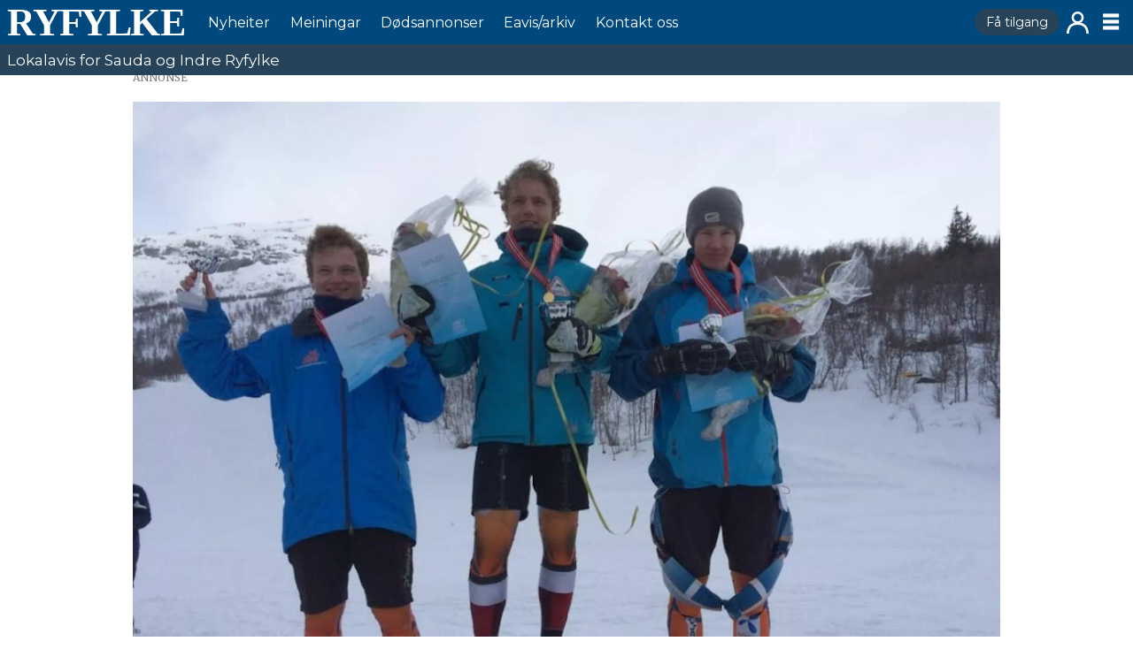

--- FILE ---
content_type: text/html; charset=UTF-8
request_url: https://www.ryfylke.net/nyheiter/foss-tok-nm-bronse/155394
body_size: 16413
content:
<!DOCTYPE html>
<html lang="nn-NO" dir="ltr" class="resp_fonts">

    <head>
                
                <script type="module">
                    import { ClientAPI } from '/view-resources/baseview/public/common/ClientAPI/index.js?v=1763983438-L4';
                    window.labClientAPI = new ClientAPI({
                        pageData: {
                            url: 'https://www.ryfylke.net/nyheiter/foss-tok-nm-bronse/155394',
                            pageType: 'article',
                            pageId: '155394',
                            section: 'nyheiter',
                            title: 'Foss tok NM-bronse',
                            seotitle: 'Foss tok NM-bronse',
                            sometitle: 'Foss tok NM-bronse',
                            description: 'Alpinisten Daniel Foss tok i dag, søndag, sin første medalje i eit norgesmeisterskap.',
                            seodescription: 'Alpinisten Daniel Foss tok i dag, søndag, sin første medalje i eit norgesmeisterskap.',
                            somedescription: 'Alpinisten Daniel Foss tok i dag, søndag, sin første medalje i eit norgesmeisterskap.',
                            device: 'desktop',
                            cmsVersion: '4.2.13',
                            contentLanguage: 'nn-NO',
                            published: '2015-04-12T11:04:31.000Z',
                            tags: ["nyheiter", "ukategorisert"],
                            bylines: ["Ingvil Bakka "],
                            site: {
                                domain: 'https://www.ryfylke.net',
                                id: '2',
                                alias: 'ryfylke'
                            }
                            // Todo: Add paywall info ...
                        },
                        debug: false
                    });
                </script>

                <title>Foss tok NM-bronse</title>
                <meta name="title" content="Foss tok NM-bronse">
                <meta name="description" content="Alpinisten Daniel Foss tok i dag, søndag, sin første medalje i eit norgesmeisterskap.">
                <meta http-equiv="Content-Type" content="text/html; charset=utf-8">
                <link rel="canonical" href="https://www.ryfylke.net/nyheiter/foss-tok-nm-bronse/155394">
                <meta name="viewport" content="width=device-width, initial-scale=1">
                
                <meta property="og:type" content="article">
                <meta property="og:title" content="(+) Foss tok NM-bronse">
                <meta property="og:description" content="Alpinisten Daniel Foss tok i dag, søndag, sin første medalje i eit norgesmeisterskap.">
                <meta property="article:published_time" content="2015-04-12T11:04:31.000Z">
                <meta property="article:modified_time" content="2015-04-12T11:04:31.000Z">
                <meta property="article:author" content="Ingvil Bakka ">
                <meta property="article:tag" content="nyheiter">
                <meta property="article:tag" content="ukategorisert">
                <meta property="og:image" content="https://image.ryfylke.net/155488.jpg?imageId=155488&panox=0&panoy=0&panow=0&panoh=0&width=1200&height=683">
                <meta property="og:image:width" content="1200">
                <meta property="og:image:height" content="684">
                <meta name="twitter:card" content="summary_large_image">
                
                <meta name="twitter:title" content="(+) Foss tok NM-bronse">
                <meta name="twitter:description" content="Alpinisten Daniel Foss tok i dag, søndag, sin første medalje i eit norgesmeisterskap.">
                <meta name="twitter:image" content="https://image.ryfylke.net/155488.jpg?imageId=155488&panox=0&panoy=0&panow=0&panoh=0&width=1200&height=683">
                <link rel="alternate" type="application/json+oembed" href="https://www.ryfylke.net/nyheiter/foss-tok-nm-bronse/155394?lab_viewport=oembed">

                
                <script src="https://cdn.mentormedier.no/analytics-injector/analytics-injector.js" data-hightouch-write-key="efcfe26267f7db5bc21ec2ca57336e5ecea997eaeb98f1b6621c0cd0f2a98d66" data-clarity-id="ubke5scjcl" data-chartbeat-enabled="true"></script>
                
                
                <meta property="og:url" content="https://www.ryfylke.net/nyheiter/foss-tok-nm-bronse/155394">
                        <link type="image/x-icon" rel="icon" href="/view-resources/dachser2/public/ryfylke/favicons/favicon.ico">
                        <link type="image/svg+xml" rel="icon" href="/view-resources/dachser2/public/ryfylke/favicons/favicon.svg">
                        <link type="image/png" rel="icon" sizes="96x96" href="/view-resources/dachser/public/ryfylke/favicons/favicon-96x96.png">
                        <link type="image/png" rel="apple-touch-icon" sizes="180x180" href="/view-resources/dachser/public/ryfylke/favicons/apple-touch-icon.png">
                        <link type="image/png" rel="icon" sizes="192x192" href="/view-resources/dachser/public/ryfylke/favicons/web-app-manifest-192x192.png">
                        <link type="image/png" rel="icon" sizes="512x512" href="/view-resources/dachser/public/ryfylke/favicons/web-app-manifest-512x512.png">
                <link href="https://fonts.googleapis.com/css?family=Merriweather:300,400,700,900" rel="stylesheet" >
                <link rel="stylesheet" href="/view-resources/view/css/grid.css?v=1763983438-L4">
                <link rel="stylesheet" href="/view-resources/view/css/main.css?v=1763983438-L4">
                <link rel="stylesheet" href="/view-resources/view/css/colors.css?v=1763983438-L4">
                <link rel="stylesheet" href="/view-resources/view/css/print.css?v=1763983438-L4" media="print">
                <link rel="stylesheet" href="/view-resources/view/css/foundation-icons/foundation-icons.css?v=1763983438-L4">
                <link rel="stylesheet" href="/view-resources/view/css/site/ryfylke.css?v=1763983438-L4">
                <style data-key="custom_properties">
                    :root{--primary: rgba(0,73,127,1);--secondary: rgba(205,23,25,1);--tertiary: rgba(0,0,0,1);--quaternary: rgba(255,255,255,1);--bg-primary: rgba(0,73,127,1);--bg-secondary: rgba(198,198,199,1);--bg-tertiary: rgba(243,148,45,1);--bg-quaternary: rgba(251,228,65,1);--bg-quinary: rgba(205,23,25,1);--bg-senary: rgba(0,0,0,1);--bg-septenary: rgba(255,255,255,1);}
                </style>
                <style data-key="background_colors">
                    .bg-primary {background-color: rgba(0,73,127,1);color: #fff;}.bg-secondary {background-color: rgba(198,198,199,1);}.bg-tertiary {background-color: rgba(243,148,45,1);}.bg-quaternary {background-color: rgba(251,228,65,1);}.bg-quinary {background-color: rgba(205,23,25,1);color: #fff;}.bg-senary {background-color: rgba(0,0,0,1);color: #fff;}.bg-septenary {background-color: rgba(255,255,255,1);}@media (max-width: 1023px) { .color_mobile_bg-primary {background-color: rgba(0,73,127,1);color: #fff;}}@media (max-width: 1023px) { .color_mobile_bg-secondary {background-color: rgba(198,198,199,1);}}@media (max-width: 1023px) { .color_mobile_bg-tertiary {background-color: rgba(243,148,45,1);}}@media (max-width: 1023px) { .color_mobile_bg-quaternary {background-color: rgba(251,228,65,1);}}@media (max-width: 1023px) { .color_mobile_bg-quinary {background-color: rgba(205,23,25,1);color: #fff;}}@media (max-width: 1023px) { .color_mobile_bg-senary {background-color: rgba(0,0,0,1);color: #fff;}}@media (max-width: 1023px) { .color_mobile_bg-septenary {background-color: rgba(255,255,255,1);}}
                </style>
                <style data-key="background_colors_opacity">
                    .bg-primary.op-bg_20 {background-color: rgba(0, 73, 127, 0.2);color: #fff;}.bg-primary.op-bg_40 {background-color: rgba(0, 73, 127, 0.4);color: #fff;}.bg-primary.op-bg_60 {background-color: rgba(0, 73, 127, 0.6);color: #fff;}.bg-primary.op-bg_80 {background-color: rgba(0, 73, 127, 0.8);color: #fff;}.bg-secondary.op-bg_20 {background-color: rgba(198, 198, 199, 0.2);}.bg-secondary.op-bg_40 {background-color: rgba(198, 198, 199, 0.4);}.bg-secondary.op-bg_60 {background-color: rgba(198, 198, 199, 0.6);}.bg-secondary.op-bg_80 {background-color: rgba(198, 198, 199, 0.8);}.bg-tertiary.op-bg_20 {background-color: rgba(243, 148, 45, 0.2);}.bg-tertiary.op-bg_40 {background-color: rgba(243, 148, 45, 0.4);}.bg-tertiary.op-bg_60 {background-color: rgba(243, 148, 45, 0.6);}.bg-tertiary.op-bg_80 {background-color: rgba(243, 148, 45, 0.8);}.bg-quaternary.op-bg_20 {background-color: rgba(251, 228, 65, 0.2);}.bg-quaternary.op-bg_40 {background-color: rgba(251, 228, 65, 0.4);}.bg-quaternary.op-bg_60 {background-color: rgba(251, 228, 65, 0.6);}.bg-quaternary.op-bg_80 {background-color: rgba(251, 228, 65, 0.8);}.bg-quinary.op-bg_20 {background-color: rgba(205, 23, 25, 0.2);color: #fff;}.bg-quinary.op-bg_40 {background-color: rgba(205, 23, 25, 0.4);color: #fff;}.bg-quinary.op-bg_60 {background-color: rgba(205, 23, 25, 0.6);color: #fff;}.bg-quinary.op-bg_80 {background-color: rgba(205, 23, 25, 0.8);color: #fff;}.bg-senary.op-bg_20 {background-color: rgba(0, 0, 0, 0.2);color: #fff;}.bg-senary.op-bg_40 {background-color: rgba(0, 0, 0, 0.4);color: #fff;}.bg-senary.op-bg_60 {background-color: rgba(0, 0, 0, 0.6);color: #fff;}.bg-senary.op-bg_80 {background-color: rgba(0, 0, 0, 0.8);color: #fff;}.bg-septenary.op-bg_20 {background-color: rgba(255, 255, 255, 0.2);}.bg-septenary.op-bg_40 {background-color: rgba(255, 255, 255, 0.4);}.bg-septenary.op-bg_60 {background-color: rgba(255, 255, 255, 0.6);}.bg-septenary.op-bg_80 {background-color: rgba(255, 255, 255, 0.8);}@media (max-width: 1023px) { .color_mobile_bg-primary.op-bg_20 {background-color: rgba(0, 73, 127, 0.2);color: #fff;}}@media (max-width: 1023px) { .color_mobile_bg-primary.op-bg_40 {background-color: rgba(0, 73, 127, 0.4);color: #fff;}}@media (max-width: 1023px) { .color_mobile_bg-primary.op-bg_60 {background-color: rgba(0, 73, 127, 0.6);color: #fff;}}@media (max-width: 1023px) { .color_mobile_bg-primary.op-bg_80 {background-color: rgba(0, 73, 127, 0.8);color: #fff;}}@media (max-width: 1023px) { .color_mobile_bg-secondary.op-bg_20 {background-color: rgba(198, 198, 199, 0.2);}}@media (max-width: 1023px) { .color_mobile_bg-secondary.op-bg_40 {background-color: rgba(198, 198, 199, 0.4);}}@media (max-width: 1023px) { .color_mobile_bg-secondary.op-bg_60 {background-color: rgba(198, 198, 199, 0.6);}}@media (max-width: 1023px) { .color_mobile_bg-secondary.op-bg_80 {background-color: rgba(198, 198, 199, 0.8);}}@media (max-width: 1023px) { .color_mobile_bg-tertiary.op-bg_20 {background-color: rgba(243, 148, 45, 0.2);}}@media (max-width: 1023px) { .color_mobile_bg-tertiary.op-bg_40 {background-color: rgba(243, 148, 45, 0.4);}}@media (max-width: 1023px) { .color_mobile_bg-tertiary.op-bg_60 {background-color: rgba(243, 148, 45, 0.6);}}@media (max-width: 1023px) { .color_mobile_bg-tertiary.op-bg_80 {background-color: rgba(243, 148, 45, 0.8);}}@media (max-width: 1023px) { .color_mobile_bg-quaternary.op-bg_20 {background-color: rgba(251, 228, 65, 0.2);}}@media (max-width: 1023px) { .color_mobile_bg-quaternary.op-bg_40 {background-color: rgba(251, 228, 65, 0.4);}}@media (max-width: 1023px) { .color_mobile_bg-quaternary.op-bg_60 {background-color: rgba(251, 228, 65, 0.6);}}@media (max-width: 1023px) { .color_mobile_bg-quaternary.op-bg_80 {background-color: rgba(251, 228, 65, 0.8);}}@media (max-width: 1023px) { .color_mobile_bg-quinary.op-bg_20 {background-color: rgba(205, 23, 25, 0.2);color: #fff;}}@media (max-width: 1023px) { .color_mobile_bg-quinary.op-bg_40 {background-color: rgba(205, 23, 25, 0.4);color: #fff;}}@media (max-width: 1023px) { .color_mobile_bg-quinary.op-bg_60 {background-color: rgba(205, 23, 25, 0.6);color: #fff;}}@media (max-width: 1023px) { .color_mobile_bg-quinary.op-bg_80 {background-color: rgba(205, 23, 25, 0.8);color: #fff;}}@media (max-width: 1023px) { .color_mobile_bg-senary.op-bg_20 {background-color: rgba(0, 0, 0, 0.2);color: #fff;}}@media (max-width: 1023px) { .color_mobile_bg-senary.op-bg_40 {background-color: rgba(0, 0, 0, 0.4);color: #fff;}}@media (max-width: 1023px) { .color_mobile_bg-senary.op-bg_60 {background-color: rgba(0, 0, 0, 0.6);color: #fff;}}@media (max-width: 1023px) { .color_mobile_bg-senary.op-bg_80 {background-color: rgba(0, 0, 0, 0.8);color: #fff;}}@media (max-width: 1023px) { .color_mobile_bg-septenary.op-bg_20 {background-color: rgba(255, 255, 255, 0.2);}}@media (max-width: 1023px) { .color_mobile_bg-septenary.op-bg_40 {background-color: rgba(255, 255, 255, 0.4);}}@media (max-width: 1023px) { .color_mobile_bg-septenary.op-bg_60 {background-color: rgba(255, 255, 255, 0.6);}}@media (max-width: 1023px) { .color_mobile_bg-septenary.op-bg_80 {background-color: rgba(255, 255, 255, 0.8);}}
                </style>
                <style data-key="border_colors">
                    .border-bg-primary{--border-color: var(--bg-primary);}.mobile_border-bg-primary{--mobile-border-color: var(--bg-primary);}.border-bg-secondary{--border-color: var(--bg-secondary);}.mobile_border-bg-secondary{--mobile-border-color: var(--bg-secondary);}.border-bg-tertiary{--border-color: var(--bg-tertiary);}.mobile_border-bg-tertiary{--mobile-border-color: var(--bg-tertiary);}.border-bg-quaternary{--border-color: var(--bg-quaternary);}.mobile_border-bg-quaternary{--mobile-border-color: var(--bg-quaternary);}.border-bg-quinary{--border-color: var(--bg-quinary);}.mobile_border-bg-quinary{--mobile-border-color: var(--bg-quinary);}.border-bg-senary{--border-color: var(--bg-senary);}.mobile_border-bg-senary{--mobile-border-color: var(--bg-senary);}.border-bg-septenary{--border-color: var(--bg-septenary);}.mobile_border-bg-septenary{--mobile-border-color: var(--bg-septenary);}
                </style>
                <style data-key="font_colors">
                    .primary {color: rgba(0,73,127,1) !important;}.secondary {color: rgba(205,23,25,1) !important;}.tertiary {color: rgba(0,0,0,1) !important;}.quaternary {color: rgba(255,255,255,1) !important;}@media (max-width: 1023px) { .color_mobile_primary {color: rgba(0,73,127,1) !important;}}@media (max-width: 1023px) { .color_mobile_secondary {color: rgba(205,23,25,1) !important;}}@media (max-width: 1023px) { .color_mobile_tertiary {color: rgba(0,0,0,1) !important;}}@media (max-width: 1023px) { .color_mobile_quaternary {color: rgba(255,255,255,1) !important;}}
                </style>
                <style data-key="image_gradient">
                    .image-gradient-bg-primary{--background-color: var(--bg-primary);}.color_mobile_image-gradient-bg-primary{--mobile-background-color: var(--bg-primary);}.image-gradient-bg-secondary{--background-color: var(--bg-secondary);}.color_mobile_image-gradient-bg-secondary{--mobile-background-color: var(--bg-secondary);}.image-gradient-bg-tertiary{--background-color: var(--bg-tertiary);}.color_mobile_image-gradient-bg-tertiary{--mobile-background-color: var(--bg-tertiary);}.image-gradient-bg-quaternary{--background-color: var(--bg-quaternary);}.color_mobile_image-gradient-bg-quaternary{--mobile-background-color: var(--bg-quaternary);}.image-gradient-bg-quinary{--background-color: var(--bg-quinary);}.color_mobile_image-gradient-bg-quinary{--mobile-background-color: var(--bg-quinary);}.image-gradient-bg-senary{--background-color: var(--bg-senary);}.color_mobile_image-gradient-bg-senary{--mobile-background-color: var(--bg-senary);}.image-gradient-bg-septenary{--background-color: var(--bg-septenary);}.color_mobile_image-gradient-bg-septenary{--mobile-background-color: var(--bg-septenary);}
                </style>
                <style data-key="custom_css_variables">
                :root {
                    --lab_page_width: 1003px;
                    --lab_columns_gutter: 11px;
                    --space-top: 83;
                    --space-top-adnuntiusAd: ;
                }

                @media(max-width: 767px) {
                    :root {
                        --lab_columns_gutter: 10px;
                    }
                }

                @media(min-width: 767px) {
                    :root {
                    }
                }
                </style>
<script src="/view-resources/public/common/JWTCookie.js?v=1763983438-L4"></script>
<script src="/view-resources/public/common/Paywall.js?v=1763983438-L4"></script>
                <script>
                window.Dac = window.Dac || {};
                (function () {
                    if (navigator) {
                        window.Dac.clientData = {
                            language: navigator.language,
                            userAgent: navigator.userAgent,
                            innerWidth: window.innerWidth,
                            innerHeight: window.innerHeight,
                            deviceByMediaQuery: getDeviceByMediaQuery(),
                            labDevice: 'desktop', // Device from labrador
                            device: 'desktop', // Device from varnish
                            paywall: {
                                isAuthenticated: isPaywallAuthenticated(),
                                toggleAuthenticatedContent: toggleAuthenticatedContent,
                                requiredProducts: [],
                            },
                            page: {
                                id: '155394',
                                extId: 'Ryfylke-5de4d80804548ed6973472a1486d6707'
                            },
                            siteAlias: 'ryfylke',
                            debug: window.location.href.includes('debug=1')
                        };
                        function getDeviceByMediaQuery() {
                            if (window.matchMedia('(max-width: 767px)').matches) return 'mobile';
                            if (window.matchMedia('(max-width: 1023px)').matches) return 'tablet';
                            return 'desktop';
                        }

                        function isPaywallAuthenticated() {
                            if (window.Dac && window.Dac.JWTCookie) {
                                var JWTCookie = new Dac.JWTCookie({ debug: false });
                                return JWTCookie.isAuthenticated();
                            }
                            return false;
                        }

                        function toggleAuthenticatedContent(settings) {
                            if (!window.Dac || !window.Dac.Paywall) {
                                return;
                            }
                            var Paywall = new Dac.Paywall();
                            var updateDOM = Paywall.updateDOM;

                            if(settings && settings.displayUserName) {
                                var userName = Paywall.getUserName().then((userName) => {
                                    updateDOM(userName !== false, userName, settings.optionalGreetingText);
                                });
                            } else {
                                updateDOM(window.Dac.clientData.paywall.isAuthenticated);
                            }
                        }
                    }
                }());
                </script>

                    <script type="module" src="/view-resources/baseview/public/common/baseview/moduleHandlers.js?v=1763983438-L4" data-cookieconsent="ignore"></script>

                        <script async src="https://securepubads.g.doubleclick.net/tag/js/gpt.js"></script>
                        <script>
                            window.googletag = window.googletag || {cmd: []};

                            googletag.cmd.push(function() {
                                var handleAsTablet = (Dac.clientData.device === 'tablet' || Dac.clientData.innerWidth < 1316);

                                if (!(handleAsTablet && '' === 'true')) {
                                    googletag
                                        .defineSlot('/23323048771/toppbanner', [[980,150], [980,300]], 'toppbanner')
                                        .addService(googletag.pubads());
                                }
                                if (!(handleAsTablet && 'true' === 'true')) {
                                    googletag
                                        .defineSlot('/23323048771/venstre_skyskraper', [[180,500], [160,600], [300,600], [180,701]], 'venstre_skyskraper')
                                        .addService(googletag.pubads());
                                }
                                if (!(handleAsTablet && 'true' === 'true')) {
                                    googletag
                                        .defineSlot('/23323048771/hoyre_skyskraper', [[180,500], [160,600], [300,600], [180,700]], 'hoyre_skyskraper')
                                        .addService(googletag.pubads());
                                }
                                if (!(handleAsTablet && '' === 'true')) {
                                    googletag
                                        .defineSlot('/23323048771/banner1', [[980,150], [980,300], [580,400], [580,500]], 'banner1')
                                        .addService(googletag.pubads());
                                }
                                if (!(handleAsTablet && '' === 'true')) {
                                    googletag
                                        .defineSlot('/23323048771/banner2', [[980,150], [980,300], [980,400], [980,500], [980,600], [1920,1080]], 'banner2')
                                        .addService(googletag.pubads());
                                }
                                if (!(handleAsTablet && '' === 'true')) {
                                    googletag
                                        .defineSlot('/23323048771/banner3', [[980,150], [980,300]], 'banner3')
                                        .addService(googletag.pubads());
                                }
                                if (!(handleAsTablet && '' === 'true')) {
                                    googletag
                                        .defineSlot('/23323048771/banner4', [[980,150], [980,300], [980,400], [980,500], [980,600], [1920,1080], [580,400], [580,500]], 'banner4')
                                        .addService(googletag.pubads());
                                }
                                if (!(handleAsTablet && '' === 'true')) {
                                    googletag
                                        .defineSlot('/23323048771/banner5', [[980,150], [980,300], [580,400], [580,500]], 'banner5')
                                        .addService(googletag.pubads());
                                }
                                if (!(handleAsTablet && '' === 'true')) {
                                    googletag
                                        .defineSlot('/23323048771/banner6', [[980,150], [980,300], [980,400], [980,500], [980,600], [1920,1080], [580,400], [580,500]], 'banner6')
                                        .addService(googletag.pubads());
                                }
                                if (!(handleAsTablet && '' === 'true')) {
                                    googletag
                                        .defineSlot('/23323048771/banner7', [[980,150], [980,300], [580,400], [580,500]], 'banner7')
                                        .addService(googletag.pubads());
                                }
                                if (!(handleAsTablet && '' === 'true')) {
                                    googletag
                                        .defineSlot('/23323048771/banner8', [[980,150], [980,300], [980,400], [980,500], [980,600], [1920,1080], [580,400], [580,500]], 'banner8')
                                        .addService(googletag.pubads());
                                }
                                if (!(handleAsTablet && '' === 'true')) {
                                    googletag
                                        .defineSlot('/23323048771/banner9', [[980,150], [980,300], [580,400], [580,500]], 'banner9')
                                        .addService(googletag.pubads());
                                }

                                googletag.pubads().setTargeting("env", "prod");
                                googletag.pubads().setTargeting("site", "ryfylke");
                                googletag.pubads().setTargeting("section", "nyheiter");
                                googletag.pubads().setTargeting("context", "article");
                                googletag.pubads().setTargeting("tags", "nyheiter,ukategorisert");

                                var useLadyLoading = true || false;
                                if (useLadyLoading) {
                                    googletag.pubads().enableLazyLoad({
                                        fetchMarginPercent: 30 || 150, // Fetch ad content when it is within 1.5 viewports of the visible area
                                        renderMarginPercent: 30 || 150,  // Render ads when they are within 1.5 viewports of the visible area
                                        mobileScaling: 2.0
                                    });
                                }
                                
                                googletag.pubads().enableSingleRequest();
                                googletag.pubads().collapseEmptyDivs();
                                googletag.enableServices();
                            });
                        </script>
                <link href="https://fonts.googleapis.com/css?family=Montserrat:regular" rel="stylesheet" >
                <link href="https://fonts.googleapis.com/css?family=Geologica:regular,300,800" rel="stylesheet" >
                <style id="dachser-vieweditor-styles">
                    .mainMenu ul li a, .mainMenu ul li span, .pageHeader .hamburger .hamburger-container .mainMenu ul li { font-family: "Montserrat"; font-weight: normal; font-style: normal; font-size: 1rem; text-transform: none; letter-spacing: normal; color: #FFFFFF;}
                    .customMenu1 ul li a, .customMenu1 ul li span, .pageHeader .hamburger .hamburger-container .customMenu1 ul li { font-family: "Montserrat"; font-weight: normal; font-style: normal; font-size: 0.875rem; text-transform: none; letter-spacing: normal; }
                    .dropdownMenu ul li a, .dropdownMenu ul li span, .pageHeader .hamburger .hamburger-container .dropdownMenu ul li a, .pageHeader .hamburger .hamburger-container .dropdownMenu ul li span { font-family: "Montserrat"; font-weight: normal; font-style: normal; text-transform: none; letter-spacing: normal; color: #00497f;}
                    .dropdownMenu ul.children li a, .dropdownMenu ul.children li span, .pageHeader .hamburger .hamburger-container .dropdownMenu ul.children li a, .pageHeader .hamburger .hamburger-container .dropdownMenu ul.children li span { font-family: "Montserrat"; font-weight: normal; font-style: normal; font-size: 1rem; text-transform: none; letter-spacing: normal; }
                    .articleHeader .headline { font-family: "Geologica"; font-weight: normal; font-style: normal; line-height: 0.9; text-transform: none; letter-spacing: normal; }
                    article.column .content .section { font-family: "Geologica"; font-weight: normal; font-style: normal; text-transform: uppercase; letter-spacing: -0.05em; color: #00497f;}@media (max-width: 767px) { .resp_fonts article.column .content .section {line-height: 0.9; } }
                    article.column .content .kicker { font-family: "Geologica"; font-weight: normal; font-style: normal; font-size: 1.1875rem; line-height: 0.9; text-transform: uppercase; letter-spacing: normal; }@media (max-width: 767px) { .resp_fonts article.column .content .kicker {font-size: calc(0.262vw * 12); line-height: 0.9; } }
                    .font-Montserrat { font-family: "Montserrat" !important; }
                    .font-Montserrat.font-weight-normal { font-weight: normal !important; }
                    .font-Geologica { font-family: "Geologica" !important; }
                    .font-Geologica.font-weight-normal { font-weight: normal !important; }
                    .font-Geologica.font-weight-light { font-weight: 300 !important; }
                    .font-Geologica.font-weight-black { font-weight: 800 !important; }
                </style>
                <style id="css_variables"></style>
                <script>
                    window.dachserData = {
                        _data: {},
                        _instances: {},
                        get: function(key) {
                            return dachserData._data[key] || null;
                        },
                        set: function(key, value) {
                            dachserData._data[key] = value;
                        },
                        push: function(key, value) {
                            if (!dachserData._data[key]) {
                                dachserData._data[key] = [];
                            }
                            dachserData._data[key].push(value);
                        },
                        setInstance: function(key, identifier, instance) {
                            if (!dachserData._instances[key]) {
                                dachserData._instances[key] = {};
                            }
                            dachserData._instances[key][identifier] = instance;
                        },
                        getInstance: function(key, identifier) {
                            return dachserData._instances[key] ? dachserData._instances[key][identifier] || null : null;
                        },
                        reflow: () => {}
                    };
                </script>
                

                <script type="application/ld+json">
                [{"@context":"http://schema.org","@type":"WebSite","name":"ryfylke","url":"https://www.ryfylke.net"},{"@context":"https://schema.org","@type":"NewsArticle","headline":"Foss tok NM-bronse","description":"Alpinisten Daniel Foss tok i dag, søndag, sin første medalje i eit norgesmeisterskap.","mainEntityOfPage":{"@id":"https://www.ryfylke.net/nyheiter/foss-tok-nm-bronse/155394"},"availableLanguage":[{"@type":"Language","alternateName":"nn-NO"}],"image":["https://image.ryfylke.net/?imageId=155435&width=1200"],"keywords":"nyheiter, ukategorisert","author":[{"@type":"Person","name":"Ingvil Bakka "}],"publisher":{"@type":"Organization","name":"ryfylke","logo":{"@type":"ImageObject","url":"/view-resources/dachser2/public/ryfylke/logo.svg"}},"datePublished":"2015-04-12T11:04:31.000Z","dateModified":"2015-04-12T11:04:31.000Z","isAccessibleForFree":true,"hasPart":{"@type":"WebPageElement","isAccessibleForFree":false,"cssSelector":".teaserContent"}}]
                </script>                
                
                
                



        <meta property="article:section" content="nyheiter">
<script>
var k5aMeta = { "paid": 1, "paywall": (Dac.clientData.paywall.isAuthenticated ? "open" : "hard"), "wordCount": "282", "lix": "52", "author": ["Ingvil Bakka "], "tag": ["nyheiter", "ukategorisert"], "title": "Foss tok NM-bronse", "teasertitle": "Foss tok NM-bronse", "kicker": "", "url": "https://www.ryfylke.net/a/155394", "login": (Dac.clientData.paywall.isAuthenticated ? 1 : 0), "subscriber": (Dac.clientData.paywall.isAuthenticated ? 1 : 0), "subscriberId": (Dac.clientData.subscriberId ? `"${ Dac.clientData.subscriberId }"` : "") };
</script>
                <script src="//cl.k5a.io/6156b8c81b4d741e051f44c2.js" async></script>

                <script src="https://cl-eu4.k5a.io/6405dc632ac7dc14bf32ef22.js" async></script>

        <style>
            :root {
                
                
            }
        </style>
        
        
    </head>

    <body class="l4 article site_ryfylke section_nyheiter has-paywall"
        
        
        >

        
        <script>
        document.addEventListener("DOMContentLoaded", (event) => {
            setScrollbarWidth();
            window.addEventListener('resize', setScrollbarWidth);
        });
        function setScrollbarWidth() {
            const root = document.querySelector(':root');
            const width = (window.innerWidth - document.body.offsetWidth < 21) ? window.innerWidth - document.body.offsetWidth : 15;
            root.style.setProperty('--lab-scrollbar-width', `${ width }px`);
        }
        </script>

        
        <a href="#main" class="skip-link">Jump to main content</a>

        <header class="pageElement pageHeader">
    <div class="section grid-fixed">
    <div class="row mainRow">
<figure class="logo">
    <a href=" //ryfylke.net" aria-label="Gå til framside">
        <img src="/view-resources/dachser2/public/ryfylke/logo.svg"
            alt="Gå til framside. Logo, Ryfylke"
            width="150"
            >
    </a>
</figure>
<nav class="navigation mainMenu dac-hidden-desktop-down">
	<ul class="menu-list">
			<li class="first-list-item ">
				<a href="/kategori/nyheiter" target="_self">Nyheiter</a>
			</li>
			<li class="first-list-item ">
				<a href="/kategori/meiningar" target="_self">Meiningar</a>
			</li>
			<li class="first-list-item ">
				<a href="/dodsannonsar/dodsannonsar/100557" target="_self">Dødsannonser</a>
			</li>
			<li class="first-list-item ">
				<a href="/abonnement/e-avis/" target="_self">Eavis&#x2F;arkiv</a>
			</li>
			<li class="first-list-item ">
				<a href="/tilsette" target="_self">Kontakt oss</a>
			</li>
	</ul>
</nav>


<nav class="navigation customMenu1 subscriptionMenu">
	<ul class="menu-list">
			<li class="first-list-item dac-paywall-not-authenticated">
				<a href="https://www.ryfylke.net/abonnement" target="_self">Få tilgang</a>
			</li>
			<li class="first-list-item dac-paywall-authenticated">
				<a href="https://api.ryfylke.net/paywall/logout?siteAlias=ryfylke" target="_self">Logg ut</a>
			</li>
	</ul>
</nav>


<nav class="navigation customMenu2 userMenu">
	<ul class="menu-list">
			<li class="first-list-item dac-paywall-not-authenticated">
				<a href="https://api.ryfylke.net/paywall/login?siteAlias=ryfylke&contentUrl=https%3A%2F%2Fwww.ryfylke.net%2F" target="_self">Logg inn</a>
			</li>
			<li class="first-list-item dac-paywall-authenticated">
				<a href="https://selfservice.mediaconnect.no/?client_id=selfservice.ryfylke.ext" target="_self">Min side</a>
			</li>
	</ul>
</nav>


<div class="hamburger to-be-expanded" data-id="pageElements-8">
    <div class="positionRelative">
        <span class="hamburger-button hamburger-expander ">
            <button class="burger-btn" aria-label="Åpen meny" aria-expanded="false" aria-controls="hamburger-container" aria-haspopup="menu">
                    <i class="open fi-list"></i>
                    <i class="close fi-x"></i>
            </button>
        </span>
            <div class="hamburger-container" id="hamburger-container">        
                <div data-id="pageElements-9" class="search visible">

        <button class="search-button" aria-label="Søk" >
            <i class="open fi-magnifying-glass"></i>
            <i class="close fi-x"></i>
        </button>

    <form class="search-container" action="/cse" method="get" role="search">
        <label for="search-input-9" class="visuallyhidden">Søk</label>
        <input type="text" id="search-input-9" name="q" placeholder="Søk...">
    </form>
</div>

    <script>
        if (document.querySelector('[data-id="pageElements-9"] .search-button')) {
            document.querySelector('[data-id="pageElements-9"] .search-button').addEventListener('click', (event) => {
                document.querySelector('[data-id="pageElements-9"] .search-container').submit();
            }, false);
        }
    </script>
<nav class="navigation dropdownMenu">
	<ul class="menu-list">
			<li class="first-list-item has-children">
				<span tabindex="0">Innhald</span>
				<ul class="children">
					<li class="">
						<a href="/kategori/nyheiter" target="_self">Nyheiter</a>
					</li>
					<li class="">
						<a href="/kategori/meiningar" target="_self">Meiningar</a>
					</li>
					<li class="">
						<a href="/dodsannonsar/dodsannonsar/100557" target="_self">Dødsannonser</a>
					</li>
					<li class="">
						<a href="/abonnement/e-avis/" target="_self">Eavis&#x2F;arkiv</a>
					</li>
				</ul>
			</li>
			<li class="first-list-item has-children">
				<a href="/kundeservice" target="_self">Kundeservice</a>
				<ul class="children">
					<li class="">
						<a href="/tilsette" target="_self">Kontakt oss</a>
					</li>
					<li class="">
						<a href="/abonnement" target="_self">Bli abonnent</a>
					</li>
					<li class="">
						<a href="/annonser" target="_self">Bestill annonse</a>
					</li>
					<li class="">
						<a href="/gratulasjoner" target="_self">Send gratulasjon</a>
					</li>
				</ul>
			</li>
			<li class="first-list-item has-children">
				<span tabindex="0">Avisa Ryfylke</span>
				<ul class="children">
					<li class="">
						<a href="/om-oss" target="_self">Om avisa</a>
					</li>
					<li class="">
						<a href="/tilsette" target="_self">Tilsette</a>
					</li>
					<li class="">
						<a href="/kundeservice" target="_self">Opningstider</a>
					</li>
					<li class="">
						<a href="/tilsette" target="_self">Tips oss</a>
					</li>
					<li class="">
						<a href="/ryfylkeapp" target="_self">Ryfylkes app</a>
					</li>
					<li class="">
						<a href="/om-sauda" target="_self">Om Sauda</a>
					</li>
				</ul>
			</li>
	</ul>
</nav>



            </div>
    </div>

</div>

<script>
    (function(){
        const burgerButton = document.querySelector('[data-id="pageElements-8"] .burger-btn');
        const dropdownCloseSection = document.querySelector('[data-id="pageElements-8"] .dropdown-close-section');

        function toggleDropdown() {
            // Toggle the expanded class and aria-expanded attribute
            document.querySelector('[data-id="pageElements-8"].hamburger.to-be-expanded').classList.toggle('expanded');
            burgerButton.setAttribute('aria-expanded', burgerButton.getAttribute('aria-expanded') === 'true' ? 'false' : 'true');

            // This doesn't seem to do anything? But there's styling dependent on it some places
            document.body.classList.toggle('hamburger-expanded');
        }

        // Called via the eventlistener - if the key is Escape, toggle the dropdown and remove the eventlistener
        function closeDropdown(e) {
            if(e.key === 'Escape') {
                toggleDropdown();
                // Set the focus back on the button when clicking escape, so the user can continue tabbing down
                // the page in a natural flow
                document.querySelector('[data-id="pageElements-8"] .burger-btn').focus();
                window.removeEventListener('keydown', closeDropdown);
            }
        }

        if(burgerButton) {
            burgerButton.addEventListener('click', function(e) {
                e.preventDefault();
                toggleDropdown();

                // If the menu gets expanded, add the eventlistener that will close it on pressing Escape
                // else, remove the eventlistener otherwise it will continue to listen for escape even if the menu is closed.
                if(document.querySelector('[data-id="pageElements-8"] .burger-btn').getAttribute('aria-expanded') === 'true') {
                    window.addEventListener('keydown', closeDropdown);
                } else {
                    window.removeEventListener('keydown', closeDropdown);
                }
            })
        }
        if (dropdownCloseSection) {
            dropdownCloseSection.addEventListener('click', function(e) {
                e.preventDefault();
                toggleDropdown();
            });
        }

        document.querySelectorAll('.hamburger .hamburger-expander, .hamburger .hamburger-container, .stop-propagation').forEach(function (element) {
            element.addEventListener('click', function (e) {
                e.stopPropagation();
            });
        });
    }());
</script>
</div>
<div class="row bottomRow">
    <p class="text headerText">Lokalavis for Sauda og Indre Ryfylke</p>

</div>

</div>


    <script>
        (function () {
            if (!'IntersectionObserver' in window) { return;}

            var scrollEvents = scrollEvents || [];

            if (scrollEvents) {
                const domInterface = {
                    classList: {
                        remove: () => {},
                        add: () => {}
                    },
                    style: {
                        cssText: ''
                    }
                };
                scrollEvents.forEach(function(event) {
                    var callback = function (entries, observer) {
                        if (!entries[0]) { return; }
                        if (entries[0].isIntersecting) {
                            event.styles.forEach(function(item) {
                                (document.querySelector(item.selector) || domInterface).style.cssText = "";
                            });
                            event.classes.forEach(function(item) {
                                item.class.forEach(function(classname) {
                                    (document.querySelector(item.selector) || domInterface).classList.remove(classname);
                                });
                            });
                        } else {
                            event.styles.forEach(function(item) {
                                (document.querySelector(item.selector) || domInterface).style.cssText = item.style;
                            });
                            event.classes.forEach(function(item) {
                                item.class.forEach(function(classname) {
                                    (document.querySelector(item.selector) || domInterface).classList.add(classname);
                                });
                            });
                        }
                    };

                    var observer = new IntersectionObserver(callback, {
                        rootMargin: event.offset,
                        threshold: 1
                    });
                    var target = document.querySelector(event.target);
                    if (target) {
                        observer.observe(target);
                    }
                });
            }
        }());

        window.Dac.clientData.paywall.toggleAuthenticatedContent(); 
    </script>
</header>

        

        
                


        <section id="mainArticleSection" class="main article">
            <div data-element-guid="2375cb7f-6a0d-4586-cf44-50777263a20c" class="placeholder placement-top">
<div data-element-guid="46ab1cb1-c866-4dcd-a2ec-3040c96b2a3a" class="column google-ad small-12 large-12 small-abs-12 large-abs-12 display-label"  style="">

        <span class="ad-label">Annonse</span>
        <div class="adunit" id="toppbanner" ></div>
        <script>
            googletag.cmd.push(function() {
                googletag.display('toppbanner');
            });
        </script>
</div>

</div>
            <main class="pageWidth">
                <article class=" "
                    
                >

                    <section class="main article k5a-article" id="main">

                            <div></div>
<script>
(function() {
    let windowUrl = window.location.href;
    windowUrl = windowUrl.substring(windowUrl.indexOf('?') + 1);
    let messageElement = document.querySelector('.shareableMessage');
    if (windowUrl && windowUrl.includes('code') && windowUrl.includes('expires')) {
        messageElement.style.display = 'block';
    } 
})();
</script>


                        <div data-element-guid="60691e05-3328-4c59-9d6e-09bc2b2836fd" class="articleHeader column hasCaption">

    




    <div class="media">
            
            <figure data-element-guid="12bc983b-ebe9-4e01-d518-33c5fb574f52" class="headerImage">
    <div class="img fullwidthTarget">
        <picture>
            <source srcset="https://image.ryfylke.net/155435.webp?imageId=155435&width=2116&height=1386&format=webp" 
                width="1058"
                height="693"
                media="(min-width: 768px)"
                type="image/webp">    
            <source srcset="https://image.ryfylke.net/155435.webp?imageId=155435&width=2116&height=1386&format=jpg" 
                width="1058"
                height="693"
                media="(min-width: 768px)"
                type="image/jpeg">    
            <source srcset="https://image.ryfylke.net/155435.webp?imageId=155435&width=960&height=628&format=webp" 
                width="480"
                height="314"
                media="(max-width: 767px)"
                type="image/webp">    
            <source srcset="https://image.ryfylke.net/155435.webp?imageId=155435&width=960&height=628&format=jpg" 
                width="480"
                height="314"
                media="(max-width: 767px)"
                type="image/jpeg">    
            <img src="https://image.ryfylke.net/155435.webp?imageId=155435&width=960&height=628&format=jpg"
                width="480"
                height="314"
                title="TOPP TRE: Daniel Foss (til høgre) kunne fornøgd søndag reise frå Hovden med ein bronsemdalje rundt halsen. Joachim Jagge Lindstøl (i midten) vann, medan Olav Engelhardt Sanderberg køyrde inn til sølv. (Foto: Geir Arne Foss)"
                alt="TOPP TRE: Daniel Foss (til høgre) kunne fornøgd søndag reise frå Hovden med ein bronsemdalje rundt halsen. Joachim Jagge Lindstøl (i midten) vann, medan Olav Engelhardt Sanderberg køyrde inn til sølv. (Foto: Geir Arne Foss)" 
                
                style=""    
                >
        </picture>        
        
    </div>
    
</figure>

            
            
            
            
            
            
            
            
            
            
            
        <div class="floatingText"></div>
    </div>


    <div class="caption " data-showmore="Vis meir">
        <figcaption itemprop="caption" class="">TOPP TRE: Daniel Foss (til høgre) kunne fornøgd søndag reise frå Hovden med ein bronsemdalje rundt halsen. Joachim Jagge Lindstøl (i midten) vann, medan Olav Engelhardt Sanderberg køyrde inn til sølv. (Foto: Geir Arne Foss)</figcaption>
        <figcaption itemprop="author" class="" data-byline-prefix="Foto:"></figcaption>
    </div>



    <h1 class="headline mainTitle font-weight-black m-font-weight-black" style="">Foss tok NM-bronse</h1>
    <h2 class="subtitle " style="">Alpinisten Daniel Foss tok i dag, søndag, sin første medalje i eit norgesmeisterskap.</h2>



        <div data-element-guid="1d5fb7ad-34f8-4fbc-f87d-9bece5abe1a4" class="meta">
    

    <div class="bylines">
        <div data-element-guid="ee0266b7-ee3d-4ba2-fded-d02002141400" class="byline column" itemscope itemtype="http://schema.org/Person">
    
    <div class="content">
            
        <address class="name">

                <span class="lab-hidden-byline-name" itemprop="name">Ingvil Bakka </span>
                    <span class="firstname ">Ingvil Bakka</span>
        </address>
    </div>
</div>

        
    </div>
    
    <div class="dates">
    
        <span class="dateGroup datePublished">
            <span class="dateLabel">Publisert</span>
            <time datetime="2015-04-12T11:04:31.000Z" title="Publisert 12.04.2015 - 13:04">12.04.2015 - 13:04</time>
        </span>
            <span class="dateGroup dateModified">
                <span class="dateLabel">Sist oppdatert</span>
                <time datetime="2015-04-12T11:04:31.000Z" title="Sist oppdatert 12.04.2015 - 13:04">12.04.2015 - 13:04</time>
            </span>
    </div>


    <div class="social">
            <a target="blank" href="https://www.facebook.com/sharer.php?u=https%3A%2F%2Fwww.ryfylke.net%2Fnyheiter%2Ffoss-tok-nm-bronse%2F155394" class="fi-social-facebook" aria-label="Del på Facebook"></a>
            <a target="blank" href="https://twitter.com/intent/tweet?url=https%3A%2F%2Fwww.ryfylke.net%2Fnyheiter%2Ffoss-tok-nm-bronse%2F155394" class="fi-social-twitter" aria-label="Del på X (Twitter)"></a>
            <a target="blank" href="mailto:?subject=Foss%20tok%20NM-bronse&body=Alpinisten%20Daniel%20Foss%20tok%20i%20dag%2C%20s%C3%B8ndag%2C%20sin%20f%C3%B8rste%20medalje%20i%20eit%20norgesmeisterskap.%0Dhttps%3A%2F%2Fwww.ryfylke.net%2Fnyheiter%2Ffoss-tok-nm-bronse%2F155394" class="fi-mail" aria-label="Del via e-mail"></a>
    </div>



</div>

</div>


                        

                        
                        


                        

                        <div data-element-guid="1d5fb7ad-34f8-4fbc-f87d-9bece5abe1a4" class="bodytext large-12 small-12 medium-12 teaserContent">
    
    

    

    

                        <div class="paywallTeaser column ">
    <div class="inner">
        <div class="header">
            <h3>Hei! 
<br>
Du må ha eit aktivt abonnement for å lese vidare.</h3>
            
            
        </div>
            <div class="sales-pitch">
                <div class="sales-pitch-content-wrapper">
                    <h4 class="sales-pitch-title " style=""></h4>
                    <div class="sales-pitch-content " style="">
                        
                    </div>
                </div>
            </div>        <div class="offers">
            <div class="offer ">
                <h4>Eksisterande kunde?
<br>
<br></h4>
                
                
                
                <p>
                    <a href="https://api.ryfylke.net/paywall/update?siteAlias=ryfylke&contentUrl=">Logg inn her</a>
                </p>
            </div>
            <div class="offer ">
                <h4>Har du ikkje abonnement?</h4>
                
                
                
                <p>
                    <a href="https://auth.ryfylke.net/">Bli abonnent</a>
                </p>
            </div>
        </div>

        <div class="offersDescription">
            
        </div>

        <div class="nav">
            
            <p><a class="login" href="https://api.ryfylke.net/paywall/update?&siteAlias=ryfylke&&siteId=2&contentUrl=https%3A%2F%2Fwww.ryfylke.net%2Fnyheiter%2Ffoss-tok-nm-bronse%2F155394">Allereie abonnent? Logg inn her</a></p>
            
        </div>
    </div>
</div>

    
</div>


                        


                        
<div data-element-guid="1d5fb7ad-34f8-4fbc-f87d-9bece5abe1a4" class="column articleFooter">
    <span class="tags">
        <a href="/kategori/nyheiter">nyheiter</a>
        <a href="/kategori/ukategorisert">ukategorisert</a>
    </span>
    
</div>


                        <div class="row social">
                            <div class="column large-12 small-12">
                                    <a target="blank" href="https://www.facebook.com/sharer.php?u=https%3A%2F%2Fwww.ryfylke.net%2Fnyheiter%2Ffoss-tok-nm-bronse%2F155394" class="fi-social-facebook" aria-label="Del på Facebook"></a>
                                    <a target="blank" href="https://twitter.com/intent/tweet?url=https%3A%2F%2Fwww.ryfylke.net%2Fnyheiter%2Ffoss-tok-nm-bronse%2F155394" class="fi-social-twitter" aria-label="Del på X (Twitter)"></a>
                                    <a target="blank" href="mailto:?subject=Foss%20tok%20NM-bronse&body=Alpinisten%20Daniel%20Foss%20tok%20i%20dag%2C%20s%C3%B8ndag%2C%20sin%20f%C3%B8rste%20medalje%20i%20eit%20norgesmeisterskap.%0Dhttps%3A%2F%2Fwww.ryfylke.net%2Fnyheiter%2Ffoss-tok-nm-bronse%2F155394" class="fi-mail" aria-label="Del via e-mail"></a>
                            </div>
                        </div>

                    </section>
                    
                </article>
                <section class="related desktop-fullWidth mobile-fullWidth fullwidthTarget">
                <div data-element-guid="0f89fcc4-cc38-4aea-a178-11defd2055e3" class="page-content"><div data-element-guid="77010078-f16a-4c07-cb21-ede0e590a4af" class="row small-12 large-12" style="">
<!-- placeholder(#1) -->
<div data-element-guid="bc9f7522-4ddd-4ce2-91ee-dc381ed5344f" class="front_rows small-12 large-12 small-abs-12 large-abs-12 large-6 small-12 large-12 small-12">
    
    <div class="content fullwidthTarget" style="">
            
            <div data-element-guid="6eaf297c-f61c-4ec4-b4ce-3e2eb3b77d45" class="row small-12 large-12" style=""><div data-element-guid="7e7755c0-f870-4ac0-8267-5ce6de61d8a1" id="markup_205429" class="markupbox column small-12 large-12 small-abs-12 large-abs-12">
    
    <div class="content fullwidthTarget" style="">

        

        

            <k5a-stream name="below-article"></k5a-stream>

        
        
    </div>
</div>
</div>
<div data-element-guid="7e0cc54c-a860-4d4a-b7fa-04d772f4f60a" class="row small-12 large-12 border-bg-primary mobile_border-bg-primary border-side-top mobile_border-side-top border_width_3 border_width_mobile_3 hasBorder mobile-hasBorder has-row-header" style="">
    <h5 class="row_header_text large-12 small-12  "></h5>
    <article data-element-guid="9a5d4517-3180-412a-b9d3-ff7ade0c5edb" class="column paywall small-12 large-4 small-abs-12 large-abs-4 " data-site-alias="ryfylke" data-section="meiningar" data-instance="205315" itemscope>
    
    <div class="content mobile_no_border_color border-radius-no_border_radius border-radius-mobile_no_border_radius" style="">
        
        <a itemprop="url" class="" href="https://www.ryfylke.net/meiningar/mykje-folk-og-god-stemning-i-eventyrskogen/206089" data-k5a-url="https://www.ryfylke.net/a/206089" rel="">


        <div class="media ">
                

                <figure data-element-guid="6c685a30-0b57-4f27-bc1a-978d47f12c51" class="" >
    <div class="img fullwidthTarget">
        <picture>
            <source srcset="https://image.ryfylke.net/206091.jpg?imageId=206091&panox=0.00&panoy=0.00&panow=100.00&panoh=63.55&heightx=41.94&heighty=0.00&heightw=46.67&heighth=100.00&width=622&height=336&format=webp&format=webp" 
                width="311"
                height="168"
                media="(min-width: 768px)"
                type="image/webp">    
            <source srcset="https://image.ryfylke.net/206091.jpg?imageId=206091&panox=0.00&panoy=0.00&panow=100.00&panoh=63.55&heightx=41.94&heighty=0.00&heightw=46.67&heighth=100.00&width=622&height=336&format=webp&format=jpg" 
                width="311"
                height="168"
                media="(min-width: 768px)"
                type="image/jpeg">    
            <source srcset="https://image.ryfylke.net/206091.jpg?imageId=206091&panox=0.00&panoy=0.00&panow=100.00&panoh=63.55&heightx=41.94&heighty=0.00&heightw=46.67&heighth=100.00&width=960&height=520&format=webp&format=webp" 
                width="480"
                height="260"
                media="(max-width: 767px)"
                type="image/webp">    
            <source srcset="https://image.ryfylke.net/206091.jpg?imageId=206091&panox=0.00&panoy=0.00&panow=100.00&panoh=63.55&heightx=41.94&heighty=0.00&heightw=46.67&heighth=100.00&width=960&height=520&format=webp&format=jpg" 
                width="480"
                height="260"
                media="(max-width: 767px)"
                type="image/jpeg">    
            <img src="https://image.ryfylke.net/206091.jpg?imageId=206091&panox=0.00&panoy=0.00&panow=100.00&panoh=63.55&heightx=41.94&heighty=0.00&heightw=46.67&heighth=100.00&width=960&height=520&format=webp&format=jpg"
                width="480"
                height="260"
                title="Mykje folk og god stemning i Eventyrskogen"
                alt="" 
                loading="lazy"
                style=""    
                >
        </picture>        
            </div>
    
</figure>

                
                
                
                
                
                
                
            
            <div class="floatingText">

                <div class="labels">
                </div>
            </div>
            

        </div>


        
            <div 
style=""
class="kicker below t14 font-weight-bold m-font-weight-bold primary color_mobile_primary text-case-transform-upper">
LESARINNLEGG:
</div>
            <h2 itemprop="headline" 
    class="headline "
    style=""
    >Mykje folk og god stemning i Eventyrskogen
</h2>

        




        </a>

        <time itemprop="datePublished" datetime="2025-12-08T15:30:00+01:00"></time>
    </div>
</article>
<article data-element-guid="da17bef1-e29b-44b2-9f6e-8aecec5bd2f3" class="column paywall small-12 large-4 small-abs-12 large-abs-4 " data-site-alias="ryfylke" data-section="nyheiter" data-instance="100156" itemscope>
    
    <div class="content mobile_no_border_color border-radius-no_border_radius border-radius-mobile_no_border_radius" style="">
        
        <a itemprop="url" class="" href="https://www.ryfylke.net/nyheiter/bilist-sint-pa-politiet-etter-svandalsfoss-stopp/206074" data-k5a-url="https://www.ryfylke.net/a/206074" rel="">


        <div class="media ">
                

                <figure data-element-guid="41f0372f-4ac5-40a4-9e72-488de0bd8f32" class="" >
    <div class="img fullwidthTarget">
        <picture>
            <source srcset="https://image.ryfylke.net/206085.jpg?imageId=206085&panox=0.00&panoy=0.00&panow=100.00&panoh=100.00&heightx=0.00&heighty=0.00&heightw=100.00&heighth=100.00&width=622&height=336&format=webp&format=webp" 
                width="311"
                height="168"
                media="(min-width: 768px)"
                type="image/webp">    
            <source srcset="https://image.ryfylke.net/206085.jpg?imageId=206085&panox=0.00&panoy=0.00&panow=100.00&panoh=100.00&heightx=0.00&heighty=0.00&heightw=100.00&heighth=100.00&width=622&height=336&format=webp&format=jpg" 
                width="311"
                height="168"
                media="(min-width: 768px)"
                type="image/jpeg">    
            <source srcset="https://image.ryfylke.net/206085.jpg?imageId=206085&panox=0.00&panoy=0.00&panow=100.00&panoh=100.00&heightx=0.00&heighty=0.00&heightw=100.00&heighth=100.00&width=960&height=520&format=webp&format=webp" 
                width="480"
                height="260"
                media="(max-width: 767px)"
                type="image/webp">    
            <source srcset="https://image.ryfylke.net/206085.jpg?imageId=206085&panox=0.00&panoy=0.00&panow=100.00&panoh=100.00&heightx=0.00&heighty=0.00&heightw=100.00&heighth=100.00&width=960&height=520&format=webp&format=jpg" 
                width="480"
                height="260"
                media="(max-width: 767px)"
                type="image/jpeg">    
            <img src="https://image.ryfylke.net/206085.jpg?imageId=206085&panox=0.00&panoy=0.00&panow=100.00&panoh=100.00&heightx=0.00&heighty=0.00&heightw=100.00&heighth=100.00&width=960&height=520&format=webp&format=jpg"
                width="480"
                height="260"
                title="Bilist sint på politiet etter Svandalsfoss-stopp"
                alt="" 
                loading="lazy"
                style=""    
                >
        </picture>        
            </div>
    
</figure>

                
                
                
                
                
                
                
            
            <div class="floatingText">

                <div class="labels">
                </div>
            </div>
            

        </div>


        
            <h2 itemprop="headline" 
    class="headline "
    style=""
    >Bilist sint på politiet etter Svandalsfoss-stopp
</h2>

        




        </a>

        <time itemprop="datePublished" datetime="2025-12-08T11:24:00+01:00"></time>
    </div>
</article>
<article data-element-guid="92e1642a-8906-4a14-a970-d462d4a3aa80" class="column paywall small-12 large-4 small-abs-12 large-abs-4 " data-site-alias="ryfylke" data-section="nyheiter" data-instance="100158" itemscope>
    
    <div class="content mobile_no_border_color border-radius-no_border_radius border-radius-mobile_no_border_radius" style="">
        
        <a itemprop="url" class="" href="https://www.ryfylke.net/nyheiter/slik-blir-vret-sauda-varmast-i-norge/206046" data-k5a-url="https://www.ryfylke.net/a/206046" rel="">


        <div class="media ">
                

                <figure data-element-guid="a83e620a-37d8-4f48-b76c-79aafc1ce2bd" class="" >
    <div class="img fullwidthTarget">
        <picture>
            <source srcset="https://image.ryfylke.net/206068.jpg?imageId=206068&panox=0.00&panoy=0.00&panow=100.00&panoh=100.00&heightx=0.00&heighty=0.00&heightw=100.00&heighth=100.00&width=622&height=336&format=webp&format=webp" 
                width="311"
                height="168"
                media="(min-width: 768px)"
                type="image/webp">    
            <source srcset="https://image.ryfylke.net/206068.jpg?imageId=206068&panox=0.00&panoy=0.00&panow=100.00&panoh=100.00&heightx=0.00&heighty=0.00&heightw=100.00&heighth=100.00&width=622&height=336&format=webp&format=jpg" 
                width="311"
                height="168"
                media="(min-width: 768px)"
                type="image/jpeg">    
            <source srcset="https://image.ryfylke.net/206068.jpg?imageId=206068&panox=0.00&panoy=0.00&panow=100.00&panoh=100.00&heightx=0.00&heighty=0.00&heightw=100.00&heighth=100.00&width=960&height=520&format=webp&format=webp" 
                width="480"
                height="260"
                media="(max-width: 767px)"
                type="image/webp">    
            <source srcset="https://image.ryfylke.net/206068.jpg?imageId=206068&panox=0.00&panoy=0.00&panow=100.00&panoh=100.00&heightx=0.00&heighty=0.00&heightw=100.00&heighth=100.00&width=960&height=520&format=webp&format=jpg" 
                width="480"
                height="260"
                media="(max-width: 767px)"
                type="image/jpeg">    
            <img src="https://image.ryfylke.net/206068.jpg?imageId=206068&panox=0.00&panoy=0.00&panow=100.00&panoh=100.00&heightx=0.00&heighty=0.00&heightw=100.00&heighth=100.00&width=960&height=520&format=webp&format=jpg"
                width="480"
                height="260"
                title="Slik blir vêret: Sauda varmast i Norge"
                alt="" 
                loading="lazy"
                style=""    
                >
        </picture>        
            </div>
    
</figure>

                
                
                
                
                
                
                
            
            <div class="floatingText">

                <div class="labels">
                </div>
            </div>
            

        </div>


        
            <h2 itemprop="headline" 
    class="headline "
    style=""
    >Slik blir vêret: Sauda varmast i Norge
</h2>

        




        </a>

        <time itemprop="datePublished" datetime="2025-12-08T09:53:33+01:00"></time>
    </div>
</article>
</div>
<div data-element-guid="4115575b-8b53-42a5-8597-9c4a635663b3" class="row small-12 large-12 mobile_no_border_color mobile_no_border_side border_width_3 border_width_mobile_3" style=""><article data-element-guid="abda8832-b4c6-4ac1-9bb6-71bd2ef20eb9" class="column paywall small-12 large-6 small-abs-12 large-abs-6 " data-site-alias="ryfylke" data-section="nyheiter" data-instance="205375" itemscope>
    
    <div class="content mobile_no_border_color border_width_1 border_width_mobile_1" style="">
        
        <a itemprop="url" class="" href="https://www.ryfylke.net/nyheiter/fryktar-at-folk-med-lag-digital-kompetanse-ikkje-far-informasjon-under-ei-krise/206038" data-k5a-url="https://www.ryfylke.net/a/206038" rel="">


        <div class="media ">
                

                <figure data-element-guid="a19911ce-2b9f-4e75-9676-7def4c5cf66a" class="" >
    <div class="img fullwidthTarget">
        <picture>
            <source srcset="https://image.ryfylke.net/206041.jpg?imageId=206041&panox=4.47&panoy=7.44&panow=92.40&panoh=67.54&heightx=0.00&heighty=0.00&heightw=100.00&heighth=100.00&width=932&height=504&format=webp&format=webp" 
                width="466"
                height="252"
                media="(min-width: 768px)"
                type="image/webp">    
            <source srcset="https://image.ryfylke.net/206041.jpg?imageId=206041&panox=4.47&panoy=7.44&panow=92.40&panoh=67.54&heightx=0.00&heighty=0.00&heightw=100.00&heighth=100.00&width=932&height=504&format=webp&format=jpg" 
                width="466"
                height="252"
                media="(min-width: 768px)"
                type="image/jpeg">    
            <source srcset="https://image.ryfylke.net/206041.jpg?imageId=206041&panox=4.47&panoy=7.44&panow=92.40&panoh=67.54&heightx=0.00&heighty=0.00&heightw=100.00&heighth=100.00&width=960&height=520&format=webp&format=webp" 
                width="480"
                height="260"
                media="(max-width: 767px)"
                type="image/webp">    
            <source srcset="https://image.ryfylke.net/206041.jpg?imageId=206041&panox=4.47&panoy=7.44&panow=92.40&panoh=67.54&heightx=0.00&heighty=0.00&heightw=100.00&heighth=100.00&width=960&height=520&format=webp&format=jpg" 
                width="480"
                height="260"
                media="(max-width: 767px)"
                type="image/jpeg">    
            <img src="https://image.ryfylke.net/206041.jpg?imageId=206041&panox=4.47&panoy=7.44&panow=92.40&panoh=67.54&heightx=0.00&heighty=0.00&heightw=100.00&heighth=100.00&width=960&height=520&format=webp&format=jpg"
                width="480"
                height="260"
                title="Fryktar at folk med låg digital kompetanse ikkje får informasjon under ei krise"
                alt="" 
                loading="lazy"
                style=""    
                >
        </picture>        
            </div>
    
</figure>

                
                
                
                
                
                
                
            
            <div class="floatingText">

                <div class="labels">
                </div>
            </div>
            

        </div>


        
            <h2 itemprop="headline" 
    class="headline t40"
    style=""
    >Fryktar at folk med låg digital kompetanse ikkje får informasjon under ei krise
</h2>

        




        </a>

        <time itemprop="datePublished" datetime="2025-12-08T05:00:00+01:00"></time>
    </div>
</article>
<article data-element-guid="761f2d45-8805-4f23-8b68-8669777241e1" class="column paywall small-12 large-6 small-abs-12 large-abs-6 " data-site-alias="ryfylke" data-section="meiningar" data-instance="205377" itemscope>
    
    <div class="content mobile_no_border_color border_width_1 border_width_mobile_1" style="">
        
        <a itemprop="url" class="" href="https://www.ryfylke.net/meiningar/vi-vil-ha-korpsmusikk-i-17-maitoget-bli-med-i-prosjektkorpset/206027" data-k5a-url="https://www.ryfylke.net/a/206027" rel="">


        <div class="media ">
                

                <figure data-element-guid="bf2c88e7-102e-45d7-877a-0698fcfb987f" class="" >
    <div class="img fullwidthTarget">
        <picture>
            <source srcset="https://image.ryfylke.net/206030.jpg?imageId=206030&panox=0.00&panoy=0.00&panow=100.00&panoh=100.00&heightx=0.00&heighty=0.00&heightw=41.43&heighth=100.00&width=932&height=504&format=webp&format=webp" 
                width="466"
                height="252"
                media="(min-width: 768px)"
                type="image/webp">    
            <source srcset="https://image.ryfylke.net/206030.jpg?imageId=206030&panox=0.00&panoy=0.00&panow=100.00&panoh=100.00&heightx=0.00&heighty=0.00&heightw=41.43&heighth=100.00&width=932&height=504&format=webp&format=jpg" 
                width="466"
                height="252"
                media="(min-width: 768px)"
                type="image/jpeg">    
            <source srcset="https://image.ryfylke.net/206030.jpg?imageId=206030&panox=0.00&panoy=0.00&panow=100.00&panoh=100.00&heightx=0.00&heighty=0.00&heightw=41.43&heighth=100.00&width=960&height=520&format=webp&format=webp" 
                width="480"
                height="260"
                media="(max-width: 767px)"
                type="image/webp">    
            <source srcset="https://image.ryfylke.net/206030.jpg?imageId=206030&panox=0.00&panoy=0.00&panow=100.00&panoh=100.00&heightx=0.00&heighty=0.00&heightw=41.43&heighth=100.00&width=960&height=520&format=webp&format=jpg" 
                width="480"
                height="260"
                media="(max-width: 767px)"
                type="image/jpeg">    
            <img src="https://image.ryfylke.net/206030.jpg?imageId=206030&panox=0.00&panoy=0.00&panow=100.00&panoh=100.00&heightx=0.00&heighty=0.00&heightw=41.43&heighth=100.00&width=960&height=520&format=webp&format=jpg"
                width="480"
                height="260"
                title="– Vi vil ha korpsmusikk i 17. maitoget – bli med i prosjektkorpset!"
                alt="" 
                loading="lazy"
                style=""    
                >
        </picture>        
            </div>
    
</figure>

                
                
                
                
                
                
                
            
            <div class="floatingText">

                <div class="labels">
                </div>
            </div>
            

        </div>


        
            <div 
style=""
class="kicker below t14 font-weight-bold m-font-weight-bold primary color_mobile_primary text-case-transform-upper">
LESARINNLEGG:
</div>
            <h2 itemprop="headline" 
    class="headline t40"
    style=""
    >– Vi vil ha korpsmusikk i 17. maitoget – bli med i prosjektkorpset!
</h2>

        




        </a>

        <time itemprop="datePublished" datetime="2025-12-07T05:00:00+01:00"></time>
    </div>
</article>
</div>
<div data-element-guid="0af53fda-6c9d-4073-ace1-39b4b0b93efc" class="row small-12 large-12 mobile_no_border_color mobile_no_border_side border_width_3 border_width_mobile_3" style=""><article data-element-guid="8beb1dc7-307b-4afa-8c55-fafcb3319d6a" class="column paywall small-12 large-4 small-abs-12 large-abs-4 " data-site-alias="ryfylke" data-section="meiningar" data-instance="205335" itemscope>
    
    <div class="content mobile_no_border_color border-radius-no_border_radius border-radius-mobile_no_border_radius" style="">
        
        <a itemprop="url" class="" href="https://www.ryfylke.net/meiningar/kjaere-frivillige-takk/206020" data-k5a-url="https://www.ryfylke.net/a/206020" rel="">


        <div class="media ">
                

                <figure data-element-guid="120b2392-ce12-465a-bf06-20ddf191a6ea" class="" >
    <div class="img fullwidthTarget">
        <picture>
            <source srcset="https://image.ryfylke.net/206023.jpg?imageId=206023&panox=0.00&panoy=0.00&panow=85.00&panoh=60.85&heightx=29.70&heighty=8.28&heightw=29.28&heighth=70.61&width=622&height=336&format=webp&format=webp" 
                width="311"
                height="168"
                media="(min-width: 768px)"
                type="image/webp">    
            <source srcset="https://image.ryfylke.net/206023.jpg?imageId=206023&panox=0.00&panoy=0.00&panow=85.00&panoh=60.85&heightx=29.70&heighty=8.28&heightw=29.28&heighth=70.61&width=622&height=336&format=webp&format=jpg" 
                width="311"
                height="168"
                media="(min-width: 768px)"
                type="image/jpeg">    
            <source srcset="https://image.ryfylke.net/206023.jpg?imageId=206023&panox=0.00&panoy=0.00&panow=85.00&panoh=60.85&heightx=29.70&heighty=8.28&heightw=29.28&heighth=70.61&width=960&height=520&format=webp&format=webp" 
                width="480"
                height="260"
                media="(max-width: 767px)"
                type="image/webp">    
            <source srcset="https://image.ryfylke.net/206023.jpg?imageId=206023&panox=0.00&panoy=0.00&panow=85.00&panoh=60.85&heightx=29.70&heighty=8.28&heightw=29.28&heighth=70.61&width=960&height=520&format=webp&format=jpg" 
                width="480"
                height="260"
                media="(max-width: 767px)"
                type="image/jpeg">    
            <img src="https://image.ryfylke.net/206023.jpg?imageId=206023&panox=0.00&panoy=0.00&panow=85.00&panoh=60.85&heightx=29.70&heighty=8.28&heightw=29.28&heighth=70.61&width=960&height=520&format=webp&format=jpg"
                width="480"
                height="260"
                title="– Kjære frivillige: Takk!"
                alt="" 
                loading="lazy"
                style=""    
                >
        </picture>        
            </div>
    
</figure>

                
                
                
                
                
                
                
            
            <div class="floatingText">

                <div class="labels">
                </div>
            </div>
            

        </div>


        
            <div 
style=""
class="kicker below t14 font-weight-bold m-font-weight-bold primary color_mobile_primary text-case-transform-upper">
LESARINNLEGG:
</div>
            <h2 itemprop="headline" 
    class="headline "
    style=""
    >– Kjære frivillige: Takk!
</h2>

        




        </a>

        <time itemprop="datePublished" datetime="2025-12-06T05:00:00+01:00"></time>
    </div>
</article>
<article data-element-guid="9346de94-d5ae-48f9-9aca-9f254a79ed69" class="column paywall small-12 large-4 small-abs-12 large-abs-4 " data-site-alias="ryfylke" data-section="nyheiter" data-instance="205337" itemscope>
    
    <div class="content mobile_no_border_color border-radius-no_border_radius border-radius-mobile_no_border_radius" style="">
        
        <a itemprop="url" class="" href="https://www.ryfylke.net/nyheiter/thomas-kjempet-om-seieren-i-vinterens-forste-verdenscuprenn/206011" data-k5a-url="https://www.ryfylke.net/a/206011" rel="">


        <div class="media ">
                

                <figure data-element-guid="52dfa843-d6f1-488c-8c03-4310cb237a2d" class="" >
    <div class="img fullwidthTarget">
        <picture>
            <source srcset="https://image.ryfylke.net/206014.jpg?imageId=206014&panox=9.55&panoy=0.00&panow=80.20&panoh=57.59&heightx=0.00&heighty=0.00&heightw=100.00&heighth=100.00&width=622&height=336&format=webp&format=webp" 
                width="311"
                height="168"
                media="(min-width: 768px)"
                type="image/webp">    
            <source srcset="https://image.ryfylke.net/206014.jpg?imageId=206014&panox=9.55&panoy=0.00&panow=80.20&panoh=57.59&heightx=0.00&heighty=0.00&heightw=100.00&heighth=100.00&width=622&height=336&format=webp&format=jpg" 
                width="311"
                height="168"
                media="(min-width: 768px)"
                type="image/jpeg">    
            <source srcset="https://image.ryfylke.net/206014.jpg?imageId=206014&panox=9.55&panoy=0.00&panow=80.20&panoh=57.59&heightx=0.00&heighty=0.00&heightw=100.00&heighth=100.00&width=960&height=520&format=webp&format=webp" 
                width="480"
                height="260"
                media="(max-width: 767px)"
                type="image/webp">    
            <source srcset="https://image.ryfylke.net/206014.jpg?imageId=206014&panox=9.55&panoy=0.00&panow=80.20&panoh=57.59&heightx=0.00&heighty=0.00&heightw=100.00&heighth=100.00&width=960&height=520&format=webp&format=jpg" 
                width="480"
                height="260"
                media="(max-width: 767px)"
                type="image/jpeg">    
            <img src="https://image.ryfylke.net/206014.jpg?imageId=206014&panox=9.55&panoy=0.00&panow=80.20&panoh=57.59&heightx=0.00&heighty=0.00&heightw=100.00&heighth=100.00&width=960&height=520&format=webp&format=jpg"
                width="480"
                height="260"
                title="Thomas kjempet om seieren i vinterens første verdenscuprenn"
                alt="" 
                loading="lazy"
                style=""    
                >
        </picture>        
            </div>
    
</figure>

                
                
                
                
                
                
                
            
            <div class="floatingText">

                <div class="labels">
                </div>
            </div>
            

        </div>


        
            <h2 itemprop="headline" 
    class="headline "
    style=""
    >Thomas kjempet om seieren i vinterens første verdenscuprenn
</h2>

        




        </a>

        <time itemprop="datePublished" datetime="2025-12-05T13:29:00+01:00"></time>
    </div>
</article>
<article data-element-guid="0d7bf095-0d8a-495e-8bee-39716a7d4aac" class="column paywall small-12 large-4 small-abs-12 large-abs-4 " data-site-alias="ryfylke" data-section="nyheiter" data-instance="205339" itemscope>
    
    <div class="content mobile_no_border_color border-radius-no_border_radius border-radius-mobile_no_border_radius" style="">
        
        <a itemprop="url" class="" href="https://www.ryfylke.net/nyheiter/vegard-thise-tilbake-til-kvitsoy-kommune/206005" data-k5a-url="https://www.ryfylke.net/a/206005" rel="">


        <div class="media ">
                

                <figure data-element-guid="9495ef3e-979b-4617-ac1f-9ac3809d0293" class="" >
    <div class="img fullwidthTarget">
        <picture>
            <source srcset="https://image.ryfylke.net/206007.jpg?imageId=206007&panox=0.00&panoy=0.00&panow=100.00&panoh=100.00&heightx=0.00&heighty=0.00&heightw=100.00&heighth=100.00&width=622&height=336&format=webp&format=webp" 
                width="311"
                height="168"
                media="(min-width: 768px)"
                type="image/webp">    
            <source srcset="https://image.ryfylke.net/206007.jpg?imageId=206007&panox=0.00&panoy=0.00&panow=100.00&panoh=100.00&heightx=0.00&heighty=0.00&heightw=100.00&heighth=100.00&width=622&height=336&format=webp&format=jpg" 
                width="311"
                height="168"
                media="(min-width: 768px)"
                type="image/jpeg">    
            <source srcset="https://image.ryfylke.net/206007.jpg?imageId=206007&panox=0.00&panoy=0.00&panow=100.00&panoh=100.00&heightx=0.00&heighty=0.00&heightw=100.00&heighth=100.00&width=960&height=520&format=webp&format=webp" 
                width="480"
                height="260"
                media="(max-width: 767px)"
                type="image/webp">    
            <source srcset="https://image.ryfylke.net/206007.jpg?imageId=206007&panox=0.00&panoy=0.00&panow=100.00&panoh=100.00&heightx=0.00&heighty=0.00&heightw=100.00&heighth=100.00&width=960&height=520&format=webp&format=jpg" 
                width="480"
                height="260"
                media="(max-width: 767px)"
                type="image/jpeg">    
            <img src="https://image.ryfylke.net/206007.jpg?imageId=206007&panox=0.00&panoy=0.00&panow=100.00&panoh=100.00&heightx=0.00&heighty=0.00&heightw=100.00&heighth=100.00&width=960&height=520&format=webp&format=jpg"
                width="480"
                height="260"
                title="Vegard Thise tilbake til Kvitsøy kommune"
                alt="" 
                loading="lazy"
                style=""    
                >
        </picture>        
            </div>
    
</figure>

                
                
                
                
                
                
                
            
            <div class="floatingText">

                <div class="labels">
                </div>
            </div>
            

        </div>


        
            <h2 itemprop="headline" 
    class="headline "
    style=""
    >Vegard Thise tilbake til Kvitsøy kommune
</h2>

        




        </a>

        <time itemprop="datePublished" datetime="2025-12-05T11:11:36+01:00"></time>
    </div>
</article>
</div>

    </div>
</div>

</div>
</div>

                </section>
            </main>
            <div data-element-guid="5edd6d1b-a87f-475a-b87f-bb0859630bc4" class="placeholder placement-left">
<div data-element-guid="0c5429ee-66dc-46a6-f201-0143bc91c81b" class="column google-ad small-12 large-12 small-abs-12 large-abs-12 sticky display-label"  style="top: 83px;">

        <span class="ad-label">Annonse</span>
        <div class="adunit" id="venstre_skyskraper" ></div>
        <script>
            googletag.cmd.push(function() {
                googletag.display('venstre_skyskraper');
            });
        </script>
</div>

</div>
            <div data-element-guid="ac8dbda0-d591-4e5f-ee89-1d6afa27a382" class="placeholder placement-right">
<div data-element-guid="33fd43b1-e744-47fb-c887-5aba0901271e" class="column google-ad small-12 large-12 small-abs-12 large-abs-12 sticky display-label"  style="top: 83px;">

        <span class="ad-label">Annonse</span>
        <div class="adunit" id="hoyre_skyskraper" ></div>
        <script>
            googletag.cmd.push(function() {
                googletag.display('hoyre_skyskraper');
            });
        </script>
</div>

</div>
        </section>

            <template class="definitionTemplate">
                <div class="definitionPopup">
                    <div class="definitionInfo">
                        <p></p>
                        <span></span>
                        <button class="definitionClose">&#10005;</button>
                    </div>
                </div>
            </template>


        <script>
                (function(){
                    const audioPlayers = document.querySelectorAll('.dacInlineAudio');
                    for (const audioPlayer of audioPlayers) {
                        window.dachserData.push('audioInline', audioPlayer);
                    }

                    window.onload = function() {
                        if (window.Dac && window.Dac.Definition) {
                            const definition = new Dac.Definition();
                            definition.setup();   
                        }
                    };
                })();
        </script>
            <script>
                window.lab_article_data = window.lab_article_data || {};
                if (lab_article_data[155394]) {
                    lab_article_data[155394].tagsString = 'nyheiter,ukategorisert';
                    lab_article_data[155394].section = 'nyheiter';
                    lab_article_data[155394].pageType = 'article';
                } else {
                    lab_article_data[155394] = {
                        tagsString: 'nyheiter,ukategorisert'
                        , section: 'nyheiter'
                        , pageType: 'article'
                    };
                    
                }
            </script>

        

<footer class="page">
    <div data-element-guid="f78bc925-94d1-4cf7-8283-e58b623b5ba5" class="row-section desktop-space-outsideBottom-none mobile-space-outsideBottom-none bg-primary color_mobile_bg-primary hasContentPadding mobile-hasContentPadding" style="">
<div class="row small-12 large-12 desktop-space-outsideBottom-none mobile-space-outsideBottom-none bg-primary color_mobile_bg-primary hasContentPadding mobile-hasContentPadding" style=""><article data-element-guid="7900639c-40dd-4c0b-8140-5b07dbf2e722" class="column small-6 large-4 small-abs-6 large-abs-4 " data-site-alias="" data-section="" data-instance="100151" itemscope>
    <style></style>
    <div class="content bg-primary color_mobile_bg-primary hasContentPadding mobile-hasContentPadding" style="">
        
        


        <div class="media ">
            <div class="floatingText">

                <div class="labels">
                </div>
            </div>
            

        </div>


        
            <h2 itemprop="headline" 
    class="headline t14 tm16"
    style="color:#ffffff !important;"
    ><span data-lab-font_weight_desktop="font-weight-light" class="font-weight-light m-font-weight-light">Ansvarleg redaktør<br class="newline newline-mobile"> og dagleg leiar:</span>
</h2>
            <p itemprop="description" 
    class="subtitle t14 font-weight-bold m-font-weight-bold"
    style="color:#ffffff !important;"
    >
    Ingvil Bakka
</p>


        




        

        <time itemprop="datePublished" datetime=""></time>
    </div>
</article>
<article data-element-guid="c71141f1-c596-4cd7-9eaf-754edec0fcce" class="column small-6 large-3 small-abs-6 large-abs-3 " data-site-alias="" data-section="" data-instance="100047" itemscope>
    <style></style>
    <div class="content bg-primary color_mobile_bg-primary hasContentPadding mobile-hasContentPadding" style="">
        
        


        <div class="media ">
            <div class="floatingText">

                <div class="labels">
                </div>
            </div>
            

        </div>


        
            <h2 itemprop="headline" 
    class="headline t14 tm16 font-weight-light m-font-weight-light"
    style="color:#ffffff !important;"
    >Opningstider:
</h2>
            <p itemprop="description" 
    class="subtitle t14"
    style="color:#ffffff !important;"
    >
    <span data-lab-font_weight_desktop="font-weight-bold" class="font-weight-bold m-font-weight-bold t14 tm14" data-lab-text_size_desktop="14" data-lab-text_size_mobile="14">Kundesenter <br>mån-tor 08.00-15.30 (fre 14.30) <br>Tlf: 52 78 68 00</span> <br>Besøksadresse:<br><span data-lab-font_weight_desktop="font-weight-bold" class="font-weight-bold m-font-weight-bold">Rådhusgata 21, 4200 Sauda</span>&nbsp;&nbsp;
</p>


        




        

        <time itemprop="datePublished" datetime=""></time>
    </div>
</article>
<article data-element-guid="80a9bb98-299c-4df5-b1bd-e2e5dbaa90ea" class="column small-6 large-3 small-abs-6 large-abs-3 " data-site-alias="" data-section="" data-instance="100055" itemscope>
    <style></style>
    <div class="content bg-primary color_mobile_bg-primary hasContentPadding mobile-hasContentPadding" style="">
        
        


        <div class="media ">
            <div class="floatingText">

                <div class="labels">
                </div>
            </div>
            

        </div>


        
            <h2 itemprop="headline" 
    class="headline t14 tm15 font-weight-light m-font-weight-light"
    style="color:#ffffff !important;"
    >Kontakt oss:
</h2>
            <p itemprop="description" 
    class="subtitle t14"
    style="color:#ffffff !important;"
    >
    <span data-lab-font_weight_desktop="font-weight-bold" class="font-weight-bold m-font-weight-bold"><a href="mailto:ryfylke@ryfylke.net">Redaksjonen</a>
<br><a href="mailto:abonnement@ryfylke.net">Abonnement</a><br><a href="mailto:annonse@ryfylke.net">Annonse</a></span>
</p>


        




        

        <time itemprop="datePublished" datetime=""></time>
    </div>
</article>
<article data-element-guid="ed4a9379-5816-455c-bda4-d03bd878a576" class="column small-6 large-2 small-abs-6 large-abs-2 " data-site-alias="" data-section="" data-instance="100048" itemscope>
    <style>@media (max-width: 1023px) { [data-element-guid="ed4a9379-5816-455c-bda4-d03bd878a576"] .content { margin-top:12% !important; margin-right:24% !important; margin-bottom:20% !important; margin-left:13% !important; } }</style>
    <div class="content color_mobile_bg-primary border-bg-primary mobile_border-bg-primary border-side-bottom mobile_border-side-bottom mobile-hasContentPadding hasContentPadding mobile-hasContentPadding hasBorder mobile-hasBorder" style="background-color:#ffffff;">
        
        


        <div class="media ">
                

                
                <div class="graphic type_png">
    <div class="img fullwidthTarget">
        <img src="https:&#x2F;&#x2F;beta.ryfylke.net&#x2F;files&#x2F;2025&#x2F;10&#x2F;21&#x2F;Ryfylke App-logo.png" loading="lazy" alt="" />
    </div>
</div>
                
                
                
                
                
                
            
            <div class="floatingText">

                <div class="labels">
                </div>
            </div>
            

        </div>


        

        




        

        <time itemprop="datePublished" datetime=""></time>
    </div>
</article>
</div>
</div>
<div data-element-guid="62a4e365-efe6-412e-89b8-e055d4dfb440" class="row-section desktop-space-outsideTop-none mobile-space-outsideTop-none bg-primary color_mobile_bg-primary hasContentPadding mobile-hasContentPadding" style="">
<div class="row small-12 large-12 desktop-space-outsideTop-none mobile-space-outsideTop-none bg-primary color_mobile_bg-primary hasContentPadding mobile-hasContentPadding" style=""><article data-element-guid="d496d4c4-6aa4-48e5-a7db-3d4058e361e9" class="column small-12 large-12 small-abs-12 large-abs-12 " data-site-alias="" data-section="" data-instance="100053" itemscope>
    <style></style>
    <div class="content bg-primary color_mobile_bg-primary hasContentPadding mobile-hasContentPadding" style="">
        
        


        <div class="media ">
            <div class="floatingText">

                <div class="labels">
                </div>
            </div>
            

        </div>


        
            <p itemprop="description" 
    class="subtitle t14 tm14 align-center mobile_text_align_align-center"
    style="color:#ffffff !important;"
    >
    <span class="font-weight-normal m-font-weight-normal" data-lab-font_weight_desktop="font-weight-normal">Ryfylke arbeider etter <a href="https://presse.no/pfu/etiske-regler/vaer-varsom-plakaten/" class="font-weight-bold m-font-weight-bold" data-lab-font_weight_desktop="font-weight-bold">Vær Varsom-plakaten</a> sine reglar for god presseskikk. Sjå òg <a href="https://www.redaktor.no/ressurser/etiske-og-juridiske-rammeverk/redaktorplakaten" class="font-weight-bold m-font-weight-bold" data-lab-font_weight_desktop="font-weight-bold">Redaktøransvar</a>. <br>Ryfylke har ikkje ansvar for innhald på eksterne nettsider som det er lenka til. Alt innhald er verna av opphavsrett 2025 © Ryfylke. <br><a href="https://ryfylke.net/personvern">Informasjon om bruk av «cookies» og personvernpolicy</a><br><a href="https://www.mentormedier.no/samfunnsansvar">Informasjon om openheitslova</a></span>
</p>


        




        

        <time itemprop="datePublished" datetime=""></time>
    </div>
</article>
</div>
</div>

</footer>



<script src="/view-resources/baseview/public/common/build/baseview_dependencies_dom.js?v=1763983438-L4" data-cookieconsent="ignore"></script>

        <script>
            window.dachserData.handlers = {
                parallax: function(item) {
                    if (window.Dac && window.Dac.Parallax) {
                        new Dac.Parallax(item);
                    } else {
                        console.warn('parallax: Missing required class Dac.Parallax. Content will not animate.');
                    }
                },
                swipehelper: function(item) {
                    if (window.Dac && window.Dac.SwipeHelper) {
                        var element = document.querySelector(item.selector);
                        if (!element) {
                            console.warn('SwipeHelper: Missing element for selector: "' + item.selector + '".');
                            return null;
                        }
                        return new Dac.SwipeHelper(element, item);
                    } else {
                        console.warn('SwipeHelper: Missing required function Dac.SwipeHelper.');
                        return null;
                    } 
                },
                readprogress: function(item) {
                    if (window.Dac && window.Dac.ReadProgress) {
                        var element = document.querySelector(item.selector);
                        if (!element) {
                            console.warn('ReadProgress: Missing element for selector: "' + item.selector + '".');
                            return;
                        }
                        new Dac.ReadProgress(element, item);
                    } else {
                        console.warn('ReadProgress: Missing required function Dac.ReadProgress.');
                    } 
                },
                tabnavigation: function(item) {
                    if (window.Dac && window.Dac.TabNavigation) {
                        new Dac.TabNavigation(item);
                    } else {
                        console.warn('TabNavigation: Missing required function Dac.Tabnavigation.');
                    } 
                },
                elementattributetoggler: function(item) {
                    if (window.Dac && window.Dac.ElementAttributeToggler) {
                        new Dac.ElementAttributeToggler(item);
                    } else {
                        console.warn('ElementAttributeToggler: Missing required class Dac.ElementAttributeToggler.');
                    } 
                },
                articlelists: (item) => {
                    if (window.Dac && window.Dac.ArticleLists) {
                        new Dac.ArticleLists(item);
                    } else {
                        console.warn('ElementAttributeToggler: Missing required class Dac.ArticleLists.');
                    }
                }
            };

            window.dachserData.execute = () => {
            
                // Parallax
                // Register each element requiering js-animations
                const parallaxQueue = window.dachserData.get('parallax') || [];
                parallaxQueue.forEach(item => {
                    window.dachserData.handlers.parallax(item);
                });
            
                // SwipeHelper, used by several components like ArticleScroller etc.
                // Register each element using SwipeHelper:
                const swipehelperQueue = window.dachserData.get('swipehelper') || [];
                swipehelperQueue.forEach(item => {
                    window.dachserData.setInstance(
                        'swipehelper',
                        item.selector,
                        window.dachserData.handlers.swipehelper(item)
                    );
                });

                // ReadProgress
                const readprogressQueue = window.dachserData.get('readprogress') || [];
                readprogressQueue.forEach(item => {
                    window.dachserData.handlers.readprogress(item);
                });
            
                // Tab-navigation
                const tabnavigationQueue = window.dachserData.get('tabnavigation') || [];
                tabnavigationQueue.forEach(item => {
                    window.dachserData.handlers.tabnavigation(item);
                });

                // ElementAttributeToggler
                const elementAttributeTogglerQueue = window.dachserData.get('elementattributetoggler') || [];
                elementAttributeTogglerQueue.forEach(item => {
                    window.dachserData.handlers.elementattributetoggler(item);
                });

                const articlelistsQueue = window.dachserData.get('articlelists') || [];
                articlelistsQueue.forEach(item => {
                    window.dachserData.handlers.articlelists(item);
                });
            };

            (function () {

                window.dachserData.execute();
            
            }());
        </script>

            <div class="powered-by "><a href="https:&#x2F;&#x2F;labradorcms.com&#x2F;" target="_blank">Powered by Labrador CMS</a></div>


        <script >// Lets us show the users as "logged inn" even if they have no active subscriptions
window.Dac.clientData.paywall.toggleAuthenticatedContent = function() {
const uniteAuthenticated = document.cookie.split(';').some((item) => item.trim().startsWith('Paywall-Subscriber='));
if (!window.Dac || !window.Dac.Paywall) return;
var Paywall = new Dac.Paywall();
var updateDOM = Paywall.updateDOM;
updateDOM(uniteAuthenticated);
}</script><script >// Update the contentUrl in the paywalloffers. Quick fix for now
const firstOffer = document.querySelector('.offers .offer');

if (firstOffer) {
    const link = firstOffer.querySelector('a');
    
    if (link) {
        // Get the current page URL and encode it
        const currentUrl = encodeURIComponent(window.location.href);
        
        let href = link.getAttribute('href');
        
        // Replace the empty contentUrl parameter with the current URL
        href = href.replace('contentUrl=', 'contentUrl=' + currentUrl);
        
        link.setAttribute('href', href);
    }
}</script>
    </body>
</html>


--- FILE ---
content_type: text/html; charset=utf-8
request_url: https://www.google.com/recaptcha/api2/aframe
body_size: 268
content:
<!DOCTYPE HTML><html><head><meta http-equiv="content-type" content="text/html; charset=UTF-8"></head><body><script nonce="aHYbP-vYN_oGxqMjk4lYHw">/** Anti-fraud and anti-abuse applications only. See google.com/recaptcha */ try{var clients={'sodar':'https://pagead2.googlesyndication.com/pagead/sodar?'};window.addEventListener("message",function(a){try{if(a.source===window.parent){var b=JSON.parse(a.data);var c=clients[b['id']];if(c){var d=document.createElement('img');d.src=c+b['params']+'&rc='+(localStorage.getItem("rc::a")?sessionStorage.getItem("rc::b"):"");window.document.body.appendChild(d);sessionStorage.setItem("rc::e",parseInt(sessionStorage.getItem("rc::e")||0)+1);localStorage.setItem("rc::h",'1765207685796');}}}catch(b){}});window.parent.postMessage("_grecaptcha_ready", "*");}catch(b){}</script></body></html>

--- FILE ---
content_type: text/css;charset=UTF-8
request_url: https://www.ryfylke.net/view-resources/view/css/site/ryfylke.css?v=1763983438-L4
body_size: 1074
content:
:root{--color-white: #fff;--color-blue: #00497f;--color-gray: #264359;--header-height: 85px;--hamburger-size: 50px}.pageHeader{height:var(--header-height)}.pageHeader .section.grid-fixed{height:var(--header-height);background-color:var(--color-gray)}.pageHeader .section.grid-fixed .mainRow{background-color:var(--color-blue);align-items:center;justify-content:flex-end}.pageHeader .section.grid-fixed .mainRow figure.logo{flex:1;padding-left:.5rem;margin-right:1rem}.pageHeader .section.grid-fixed .mainRow .navigation.mainMenu ul.menu-list{justify-content:flex-start}.pageHeader .section.grid-fixed .mainRow .navigation.mainMenu ul.menu-list li.first-list-item{text-wrap:nowrap}.pageHeader .section.grid-fixed .mainRow .navigation.customMenu1.subscriptionMenu,.pageHeader .section.grid-fixed .mainRow .navigation.customMenu2.userMenu{flex:unset}.pageHeader .section.grid-fixed .mainRow .navigation.customMenu1.subscriptionMenu ul.menu-list li.first-list-item{background-color:var(--color-gray);border-radius:15px;padding:.2rem .8rem;font-size:14px}.pageHeader .section.grid-fixed .mainRow .navigation.customMenu1.subscriptionMenu ul.menu-list li.first-list-item a{color:var(--color-white)}.pageHeader .section.grid-fixed .mainRow .navigation.customMenu2.userMenu{margin-left:.5rem}.pageHeader .section.grid-fixed .mainRow .navigation.customMenu2.userMenu ul.menu-list li.first-list-item{display:flex;padding:0}.pageHeader .section.grid-fixed .mainRow .navigation.customMenu2.userMenu ul.menu-list li.first-list-item a{font-size:0}.pageHeader .section.grid-fixed .mainRow .navigation.customMenu2.userMenu ul.menu-list li.first-list-item a::after{content:"";background-image:url("/view-resources/dachser2/public/ryfylke/user.svg");background-repeat:no-repeat;background-position:center;display:block;width:25px;height:25px}.pageHeader .section.grid-fixed .mainRow .hamburger .positionRelative .hamburger-button{width:var(--hamburger-size);height:var(--hamburger-size);color:var(--color-white)}.pageHeader .section.grid-fixed .mainRow .hamburger .positionRelative .hamburger-button .burger-btn{font-size:28px}.pageHeader .section.grid-fixed .mainRow .hamburger.expanded .positionRelative .hamburger-button{background-color:var(--color-blue)}.pageHeader .section.grid-fixed .mainRow .hamburger.expanded .positionRelative .hamburger-container{background-color:var(--color-white);top:var(--header-height);padding-top:2rem;padding-bottom:5rem;overflow-y:scroll;height:calc(100vh - var(--header-height));scrollbar-width:none}.pageHeader .section.grid-fixed .mainRow .hamburger.expanded .positionRelative .hamburger-container .search{width:80%;margin:auto;margin-bottom:2rem}.pageHeader .section.grid-fixed .mainRow .hamburger.expanded .positionRelative .hamburger-container .search .search-button{background-color:var(--color-blue);color:var(--color-white);border-radius:30px;width:100px;position:absolute;right:-1px;height:52px}.pageHeader .section.grid-fixed .mainRow .hamburger.expanded .positionRelative .hamburger-container .search .search-button .open.fi-magnifying-glass{display:flex;align-items:center}.pageHeader .section.grid-fixed .mainRow .hamburger.expanded .positionRelative .hamburger-container .search .search-button .open.fi-magnifying-glass::before{content:"Søk";font-family:"Montserrat",sans-serif;text-transform:uppercase;font-size:14px}.pageHeader .section.grid-fixed .mainRow .hamburger.expanded .positionRelative .hamburger-container .search .search-container{width:100%;border:1px solid var(--color-blue);border-radius:30px;height:50px}.pageHeader .section.grid-fixed .mainRow .hamburger.expanded .positionRelative .hamburger-container .search .search-container input[type=text]{background-color:var(--color-white);height:50px}.pageHeader .section.grid-fixed .mainRow .hamburger.expanded .positionRelative .hamburger-container .navigation.dropdownMenu{width:80%;margin:auto}.pageHeader .section.grid-fixed .mainRow .hamburger.expanded .positionRelative .hamburger-container .navigation.dropdownMenu ul.menu-list li.first-list-item.has-children{font-size:1.5rem;padding-bottom:1rem}.pageHeader .section.grid-fixed .mainRow .hamburger.expanded .positionRelative .hamburger-container .navigation.dropdownMenu ul.menu-list li.first-list-item.has-children>span{border-bottom:1px solid var(--color-blue)}.pageHeader .section.grid-fixed .mainRow .hamburger.expanded .positionRelative .hamburger-container .navigation.dropdownMenu ul.menu-list li.first-list-item.has-children ul.children{display:flex;flex-direction:column}.pageHeader .section.grid-fixed .mainRow .hamburger.expanded .positionRelative .hamburger-container .navigation.dropdownMenu ul.menu-list li.first-list-item.has-children ul.children li{padding-block:.5rem}.pageHeader .section.grid-fixed .bottomRow{height:35px;align-items:center}.pageHeader .section.grid-fixed .bottomRow .headerText{padding-left:.5rem;font-family:"Montserrat",sans-serif;color:var(--color-white);margin-bottom:0;font-size:17px}@media(min-width: 1024px){.pageHeader .section.grid-fixed .mainRow{padding-inline:calc(.5*(100vw - var(--lab_page_width)));max-width:100%}.pageHeader .section.grid-fixed .mainRow figure.logo{flex:unset}.pageHeader .section.grid-fixed .mainRow figure.logo a img{width:200px}.pageHeader .section.grid-fixed .mainRow .navigation.mainMenu ul.menu-list li.first-list-item{padding-inline:.7rem}.pageHeader .section.grid-fixed .mainRow .hamburger.expanded .positionRelative .hamburger-container{width:var(--lab_page_width);padding-bottom:1rem;height:auto;right:calc(var(--lab-scrollbar-width)*-1)}.pageHeader .section.grid-fixed .mainRow .hamburger.expanded .positionRelative .hamburger-container .search .search-button{width:150px}.pageHeader .section.grid-fixed .mainRow .hamburger.expanded .positionRelative .hamburger-container .navigation.dropdownMenu ul.menu-list li.first-list-item.has-children{font-size:2rem;padding-bottom:2rem}.pageHeader .section.grid-fixed .mainRow .hamburger.expanded .positionRelative .hamburger-container .navigation.dropdownMenu ul.menu-list li.first-list-item.has-children ul.children{flex-direction:row}.pageHeader .section.grid-fixed .mainRow .hamburger.expanded .positionRelative .hamburger-container .navigation.dropdownMenu ul.menu-list li.first-list-item.has-children ul.children li{padding-right:1rem}.pageHeader .section.grid-fixed .bottomRow{padding-inline:calc(.5*(100vw - var(--lab_page_width)));max-width:100%}}body.hamburger-expanded{overflow:hidden}@media(min-width: 1024px){body.hamburger-expanded section.main.front{padding-right:var(--lab-scrollbar-width)}body.hamburger-expanded main.pageWidth{margin-left:calc(.5*(100vw - var(--lab_page_width)) - .5*var(--lab-scrollbar-width))}body.hamburger-expanded .pageHeader .section.grid-fixed .mainRow{padding-right:calc(.5*(100vw - var(--lab_page_width)) + var(--lab-scrollbar-width))}}

/*# sourceMappingURL=ryfylke.css.map */

--- FILE ---
content_type: image/svg+xml
request_url: https://www.ryfylke.net/view-resources/dachser2/public/ryfylke/user.svg
body_size: 85
content:
<svg fill="none" viewBox="0 0 39 39" xmlns="http://www.w3.org/2000/svg"><g stroke="#fff" stroke-width="4"><path d="m19.5 19.3375c4.8325 0 8.75-3.8812 8.75-8.6688 0-4.78758-3.9175-8.6687-8.75-8.6687s-8.75 3.88112-8.75 8.6687c0 4.7876 3.9175 8.6688 8.75 8.6688z"/><path d="m37 40.3379c0-13.2932-6.6718-19-17.555-19-10.88324 0-17.445 5.8645-17.445 19"/></g></svg>

--- FILE ---
content_type: image/svg+xml
request_url: https://www.ryfylke.net/view-resources/dachser2/public/ryfylke/logo.svg
body_size: 257
content:
<svg xmlns="http://www.w3.org/2000/svg" xmlns:xlink="http://www.w3.org/1999/xlink" xmlns:inkscape="http://www.inkscape.org/namespaces/inkscape" version="1.1" width="283.465" height="45.3543" viewBox="0 0 283.465 45.3543">
<defs>
<clipPath id="clip_0">
<path transform="matrix(1,0,0,-1,0,45.3543)" d="M0 0H283.465V45.354H0Z"/>
</clipPath>
</defs>
<g clip-path="url(#clip_0)">
<text fill="#ffffff" xml:space="preserve" transform="matrix(1 0 -0 1 0 45.3543)" font-size="62.1385" font-family="Times New Roman" font-weight="bold"><tspan y="-1.6545" x="0">R</tspan></text>
<text fill="#ffffff" xml:space="preserve" transform="matrix(1 0 -0 1 0 45.3543)" font-size="62.1385" font-family="Times New Roman" font-weight="bold"><tspan y="-1.6545" x="41.7675 83.21388 117.76289 159.20928 197.1759 245.51966">YFYLKE</tspan></text>
</g>
</svg>


--- FILE ---
content_type: application/javascript; charset=utf-8
request_url: https://fundingchoicesmessages.google.com/f/AGSKWxVFTnnlzHaJwSLgOIyOpPfuZZLzoVmb0eG1DlPHhSDCvFg0BUMRsnm_BSzAAHTVRFVBZCU5wyM59e4j7UR76N-PKa_G_bPO08QUDIawfpDbK7QC5LAWskPEe_GznWDReU2al3QIcg==?fccs=W251bGwsbnVsbCxudWxsLG51bGwsbnVsbCxudWxsLFsxNzY1MjA3Njg2LDIxMDAwMDAwMF0sbnVsbCxudWxsLG51bGwsW251bGwsWzcsOSw2XSxudWxsLDIsbnVsbCwibm8iLG51bGwsbnVsbCxudWxsLG51bGwsbnVsbCwxXSwiaHR0cHM6Ly93d3cucnlmeWxrZS5uZXQvbnloZWl0ZXIvZm9zcy10b2stbm0tYnJvbnNlLzE1NTM5NCIsbnVsbCxbWzgsIlJjUjNrVXBPeERNIl0sWzksImVuLVVTIl0sWzE5LCIyIl0sWzE3LCJbMF0iXSxbMjQsIiJdLFsyOSwiZmFsc2UiXV1d
body_size: 242
content:
if (typeof __googlefc.fcKernelManager.run === 'function') {"use strict";this.default_ContributorServingResponseClientJs=this.default_ContributorServingResponseClientJs||{};(function(_){var window=this;
try{
var jp=function(a){this.A=_.t(a)};_.u(jp,_.J);var kp=function(a){this.A=_.t(a)};_.u(kp,_.J);kp.prototype.getWhitelistStatus=function(){return _.F(this,2)};var lp=function(a){this.A=_.t(a)};_.u(lp,_.J);var mp=_.Zc(lp),np=function(a,b,c){this.B=a;this.j=_.A(b,jp,1);this.l=_.A(b,_.Jk,3);this.F=_.A(b,kp,4);a=this.B.location.hostname;this.D=_.Ag(this.j,2)&&_.O(this.j,2)!==""?_.O(this.j,2):a;a=new _.Lg(_.Kk(this.l));this.C=new _.Yg(_.q.document,this.D,a);this.console=null;this.o=new _.fp(this.B,c,a)};
np.prototype.run=function(){if(_.O(this.j,3)){var a=this.C,b=_.O(this.j,3),c=_.$g(a),d=new _.Rg;b=_.gg(d,1,b);c=_.D(c,1,b);_.dh(a,c)}else _.ah(this.C,"FCNEC");_.hp(this.o,_.A(this.l,_.Be,1),this.l.getDefaultConsentRevocationText(),this.l.getDefaultConsentRevocationCloseText(),this.l.getDefaultConsentRevocationAttestationText(),this.D);_.ip(this.o,_.F(this.F,1),this.F.getWhitelistStatus());var e;a=(e=this.B.googlefc)==null?void 0:e.__executeManualDeployment;a!==void 0&&typeof a==="function"&&_.Mo(this.o.G,
"manualDeploymentApi")};var op=function(){};op.prototype.run=function(a,b,c){var d;return _.v(function(e){d=mp(b);(new np(a,d,c)).run();return e.return({})})};_.Nk(7,new op);
}catch(e){_._DumpException(e)}
}).call(this,this.default_ContributorServingResponseClientJs);
// Google Inc.

//# sourceURL=/_/mss/boq-content-ads-contributor/_/js/k=boq-content-ads-contributor.ContributorServingResponseClientJs.en_US.RcR3kUpOxDM.es5.O/d=1/exm=ad_blocking_detection_executable,kernel_loader,loader_js_executable,web_iab_tcf_v2_signal_executable/ed=1/rs=AJlcJMxqoSiNSUgPCOKAcxPNdJrpW38u_w/m=cookie_refresh_executable
__googlefc.fcKernelManager.run('\x5b\x5b\x5b7,\x22\x5b\x5bnull,\\\x22ryfylke.net\\\x22,\\\x22AKsRol__ZXXGcvlD5SkJ25EswA1v0awtL5SvPmHzvvuOw9PhQIIEU0i_BQclEjQp3C3Z7qbdJs9Kn7mjp7aKLU53DVIW1DJHwp3sRZG3FOPLy4pdtdyI8R2IwniFn32dvRznqvmEZ9yhtgBLvzgGpBRszzwPY6C43Q\\\\u003d\\\\u003d\\\x22\x5d,null,\x5b\x5bnull,null,null,\\\x22https:\/\/fundingchoicesmessages.google.com\/f\/AGSKWxUo4Pk94iNBO5LTPAngQCghzKRLjg2pHPQfnNiZ3T3VGw4bfJhAi6hWJWVcK5Cji63qqZRXwEARPBGNeSYBXKAI81f_nRmvzCH126k6H5H8GezmVqtjA1eloCmIgTSHZxkfeMuMJg\\\\u003d\\\\u003d\\\x22\x5d,null,null,\x5bnull,null,null,\\\x22https:\/\/fundingchoicesmessages.google.com\/el\/AGSKWxXf7L12ollXBRJQIgME-UlEcMFpS4Mz5cbMO9iM7ad1jxgtVFDRmT-2UdmjVghKiPUnGhKzcJoGCjrFk2q0fIgN8nYRTCgQ4JmszSzrU95VHQraBWHVQSnKkCjYWP-Ivjyp8tDndg\\\\u003d\\\\u003d\\\x22\x5d,null,\x5bnull,\x5b7,9,6\x5d,null,2,null,\\\x22no\\\x22,null,null,null,null,null,1\x5d,null,\\\x22Innstillinger for personvern og informasjonskapsler.\\\x22,\\\x22Lukk\\\x22,null,null,null,\\\x22Administrert av Google. Samsvarer med IAB TCF. CMP-ID: 300\\\x22\x5d,\x5b3,1\x5d\x5d\x22\x5d\x5d,\x5bnull,null,null,\x22https:\/\/fundingchoicesmessages.google.com\/f\/AGSKWxXRz4ToXkKfts91xlKL0mKhBvIUhSPTydfSY4H793vVsmt7gpZtReFoMGoJFFwhwV5CnwcK2I7w8qegHNQPbo1_vYgd8N5EcVxVVtS13UrwM2YrJpicJ3gcwrC1LQAXWxA8DB7v8g\\u003d\\u003d\x22\x5d\x5d');}

--- FILE ---
content_type: application/javascript; charset=utf-8
request_url: https://fundingchoicesmessages.google.com/f/AGSKWxUuTLGbed2ZOhJcFVz0uP-jM2HQ4WXyUNPeaZepfC-DFEqC5ucAlnBxDI_1KH_HJsn6NCp7UibDjlsBM4EevEBuSlLaM54rkulm3nDkaGWdpG9uDSdbwZ8fkdHnILRBpqtbE3NK_4Ayx3-JUDU-qOhZf1WHIBc9rukCdqsnZdqiqojaZq-2f7BwY9Jl/_?wppaszoneid=/ad/small-_headerad./adfootcenter..adsdk.
body_size: -1291
content:
window['04a572e2-8243-44a1-9533-6fdf2e3493ee'] = true;